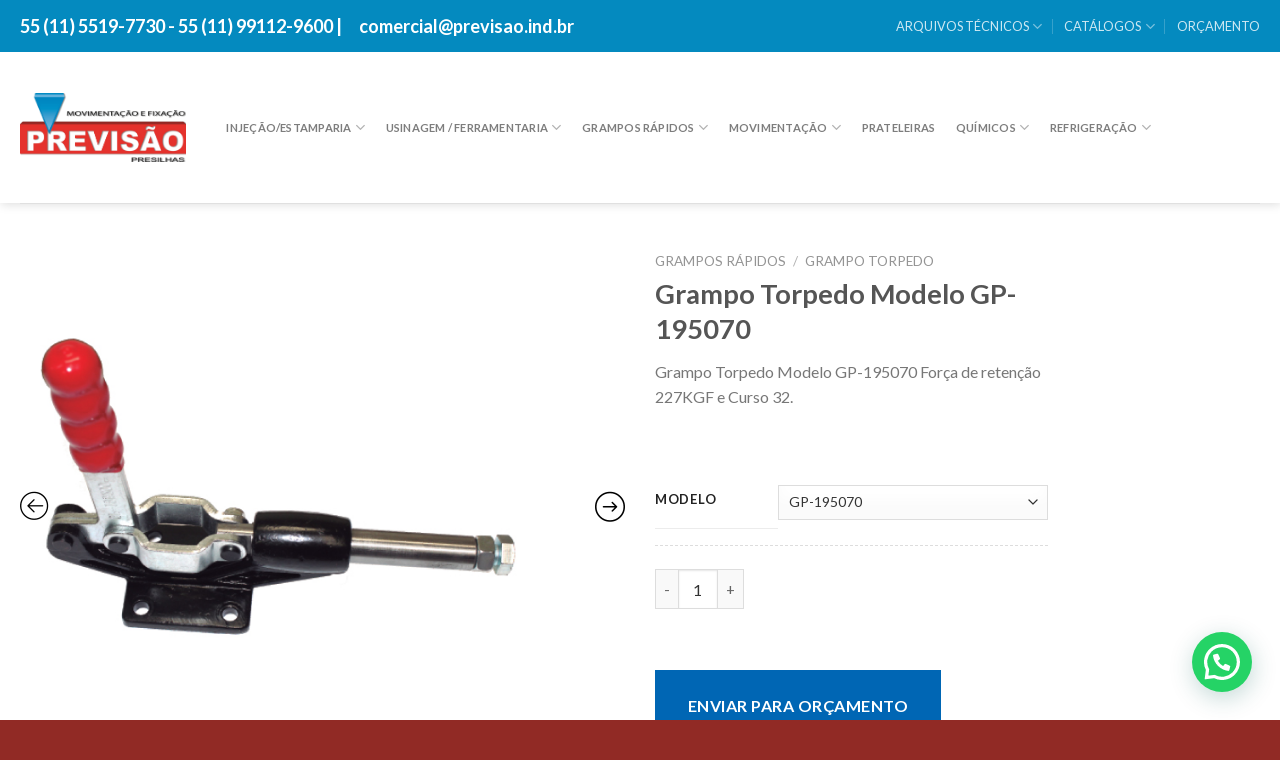

--- FILE ---
content_type: text/html; charset=UTF-8
request_url: https://previsao.ind.br/produto/grampo-torpedo-modelo-gp-195070/
body_size: 29492
content:
<!DOCTYPE html>
<!--[if IE 9 ]> <html lang="pt-BR" prefix="og: http://ogp.me/ns# article: http://ogp.me/ns/article#" class="ie9 loading-site no-js"> <![endif]-->
<!--[if IE 8 ]> <html lang="pt-BR" prefix="og: http://ogp.me/ns# article: http://ogp.me/ns/article#" class="ie8 loading-site no-js"> <![endif]-->
<!--[if (gte IE 9)|!(IE)]><!--><html lang="pt-BR" prefix="og: http://ogp.me/ns# article: http://ogp.me/ns/article#" class="loading-site no-js"> <!--<![endif]-->
<head>
	<meta charset="UTF-8" />
	<link rel="profile" href="http://gmpg.org/xfn/11" />
	<link rel="pingback" href="https://previsao.ind.br/xmlrpc.php" />

	<script>(function(html){html.className = html.className.replace(/\bno-js\b/,'js')})(document.documentElement);</script>
<title>Grampo Torpedo Modelo GP-195070 &#8211; Previsão Presilhas</title>
<meta name='robots' content='max-image-preview:large' />
<meta name="viewport" content="width=device-width, initial-scale=1, maximum-scale=1" /><link rel='dns-prefetch' href='//fonts.googleapis.com' />
<link rel="alternate" type="application/rss+xml" title="Feed para Previsão Presilhas &raquo;" href="https://previsao.ind.br/feed/" />
<link rel="alternate" type="application/rss+xml" title="Feed de comentários para Previsão Presilhas &raquo;" href="https://previsao.ind.br/comments/feed/" />
<link rel="alternate" title="oEmbed (JSON)" type="application/json+oembed" href="https://previsao.ind.br/wp-json/oembed/1.0/embed?url=https%3A%2F%2Fprevisao.ind.br%2Fproduto%2Fgrampo-torpedo-modelo-gp-195070%2F" />
<link rel="alternate" title="oEmbed (XML)" type="text/xml+oembed" href="https://previsao.ind.br/wp-json/oembed/1.0/embed?url=https%3A%2F%2Fprevisao.ind.br%2Fproduto%2Fgrampo-torpedo-modelo-gp-195070%2F&#038;format=xml" />
<style id='wp-img-auto-sizes-contain-inline-css' type='text/css'>
img:is([sizes=auto i],[sizes^="auto," i]){contain-intrinsic-size:3000px 1500px}
/*# sourceURL=wp-img-auto-sizes-contain-inline-css */
</style>

<style id='wp-emoji-styles-inline-css' type='text/css'>

	img.wp-smiley, img.emoji {
		display: inline !important;
		border: none !important;
		box-shadow: none !important;
		height: 1em !important;
		width: 1em !important;
		margin: 0 0.07em !important;
		vertical-align: -0.1em !important;
		background: none !important;
		padding: 0 !important;
	}
/*# sourceURL=wp-emoji-styles-inline-css */
</style>
<link rel='stylesheet' id='wp-block-library-css' href='https://previsao.ind.br/wp-includes/css/dist/block-library/style.min.css?ver=6.9' type='text/css' media='all' />
<link rel='stylesheet' id='wc-blocks-style-css' href='https://previsao.ind.br/wp-content/plugins/woocommerce/assets/client/blocks/wc-blocks.css?ver=wc-10.4.3' type='text/css' media='all' />
<style id='global-styles-inline-css' type='text/css'>
:root{--wp--preset--aspect-ratio--square: 1;--wp--preset--aspect-ratio--4-3: 4/3;--wp--preset--aspect-ratio--3-4: 3/4;--wp--preset--aspect-ratio--3-2: 3/2;--wp--preset--aspect-ratio--2-3: 2/3;--wp--preset--aspect-ratio--16-9: 16/9;--wp--preset--aspect-ratio--9-16: 9/16;--wp--preset--color--black: #000000;--wp--preset--color--cyan-bluish-gray: #abb8c3;--wp--preset--color--white: #ffffff;--wp--preset--color--pale-pink: #f78da7;--wp--preset--color--vivid-red: #cf2e2e;--wp--preset--color--luminous-vivid-orange: #ff6900;--wp--preset--color--luminous-vivid-amber: #fcb900;--wp--preset--color--light-green-cyan: #7bdcb5;--wp--preset--color--vivid-green-cyan: #00d084;--wp--preset--color--pale-cyan-blue: #8ed1fc;--wp--preset--color--vivid-cyan-blue: #0693e3;--wp--preset--color--vivid-purple: #9b51e0;--wp--preset--gradient--vivid-cyan-blue-to-vivid-purple: linear-gradient(135deg,rgb(6,147,227) 0%,rgb(155,81,224) 100%);--wp--preset--gradient--light-green-cyan-to-vivid-green-cyan: linear-gradient(135deg,rgb(122,220,180) 0%,rgb(0,208,130) 100%);--wp--preset--gradient--luminous-vivid-amber-to-luminous-vivid-orange: linear-gradient(135deg,rgb(252,185,0) 0%,rgb(255,105,0) 100%);--wp--preset--gradient--luminous-vivid-orange-to-vivid-red: linear-gradient(135deg,rgb(255,105,0) 0%,rgb(207,46,46) 100%);--wp--preset--gradient--very-light-gray-to-cyan-bluish-gray: linear-gradient(135deg,rgb(238,238,238) 0%,rgb(169,184,195) 100%);--wp--preset--gradient--cool-to-warm-spectrum: linear-gradient(135deg,rgb(74,234,220) 0%,rgb(151,120,209) 20%,rgb(207,42,186) 40%,rgb(238,44,130) 60%,rgb(251,105,98) 80%,rgb(254,248,76) 100%);--wp--preset--gradient--blush-light-purple: linear-gradient(135deg,rgb(255,206,236) 0%,rgb(152,150,240) 100%);--wp--preset--gradient--blush-bordeaux: linear-gradient(135deg,rgb(254,205,165) 0%,rgb(254,45,45) 50%,rgb(107,0,62) 100%);--wp--preset--gradient--luminous-dusk: linear-gradient(135deg,rgb(255,203,112) 0%,rgb(199,81,192) 50%,rgb(65,88,208) 100%);--wp--preset--gradient--pale-ocean: linear-gradient(135deg,rgb(255,245,203) 0%,rgb(182,227,212) 50%,rgb(51,167,181) 100%);--wp--preset--gradient--electric-grass: linear-gradient(135deg,rgb(202,248,128) 0%,rgb(113,206,126) 100%);--wp--preset--gradient--midnight: linear-gradient(135deg,rgb(2,3,129) 0%,rgb(40,116,252) 100%);--wp--preset--font-size--small: 13px;--wp--preset--font-size--medium: 20px;--wp--preset--font-size--large: 36px;--wp--preset--font-size--x-large: 42px;--wp--preset--spacing--20: 0.44rem;--wp--preset--spacing--30: 0.67rem;--wp--preset--spacing--40: 1rem;--wp--preset--spacing--50: 1.5rem;--wp--preset--spacing--60: 2.25rem;--wp--preset--spacing--70: 3.38rem;--wp--preset--spacing--80: 5.06rem;--wp--preset--shadow--natural: 6px 6px 9px rgba(0, 0, 0, 0.2);--wp--preset--shadow--deep: 12px 12px 50px rgba(0, 0, 0, 0.4);--wp--preset--shadow--sharp: 6px 6px 0px rgba(0, 0, 0, 0.2);--wp--preset--shadow--outlined: 6px 6px 0px -3px rgb(255, 255, 255), 6px 6px rgb(0, 0, 0);--wp--preset--shadow--crisp: 6px 6px 0px rgb(0, 0, 0);}:where(.is-layout-flex){gap: 0.5em;}:where(.is-layout-grid){gap: 0.5em;}body .is-layout-flex{display: flex;}.is-layout-flex{flex-wrap: wrap;align-items: center;}.is-layout-flex > :is(*, div){margin: 0;}body .is-layout-grid{display: grid;}.is-layout-grid > :is(*, div){margin: 0;}:where(.wp-block-columns.is-layout-flex){gap: 2em;}:where(.wp-block-columns.is-layout-grid){gap: 2em;}:where(.wp-block-post-template.is-layout-flex){gap: 1.25em;}:where(.wp-block-post-template.is-layout-grid){gap: 1.25em;}.has-black-color{color: var(--wp--preset--color--black) !important;}.has-cyan-bluish-gray-color{color: var(--wp--preset--color--cyan-bluish-gray) !important;}.has-white-color{color: var(--wp--preset--color--white) !important;}.has-pale-pink-color{color: var(--wp--preset--color--pale-pink) !important;}.has-vivid-red-color{color: var(--wp--preset--color--vivid-red) !important;}.has-luminous-vivid-orange-color{color: var(--wp--preset--color--luminous-vivid-orange) !important;}.has-luminous-vivid-amber-color{color: var(--wp--preset--color--luminous-vivid-amber) !important;}.has-light-green-cyan-color{color: var(--wp--preset--color--light-green-cyan) !important;}.has-vivid-green-cyan-color{color: var(--wp--preset--color--vivid-green-cyan) !important;}.has-pale-cyan-blue-color{color: var(--wp--preset--color--pale-cyan-blue) !important;}.has-vivid-cyan-blue-color{color: var(--wp--preset--color--vivid-cyan-blue) !important;}.has-vivid-purple-color{color: var(--wp--preset--color--vivid-purple) !important;}.has-black-background-color{background-color: var(--wp--preset--color--black) !important;}.has-cyan-bluish-gray-background-color{background-color: var(--wp--preset--color--cyan-bluish-gray) !important;}.has-white-background-color{background-color: var(--wp--preset--color--white) !important;}.has-pale-pink-background-color{background-color: var(--wp--preset--color--pale-pink) !important;}.has-vivid-red-background-color{background-color: var(--wp--preset--color--vivid-red) !important;}.has-luminous-vivid-orange-background-color{background-color: var(--wp--preset--color--luminous-vivid-orange) !important;}.has-luminous-vivid-amber-background-color{background-color: var(--wp--preset--color--luminous-vivid-amber) !important;}.has-light-green-cyan-background-color{background-color: var(--wp--preset--color--light-green-cyan) !important;}.has-vivid-green-cyan-background-color{background-color: var(--wp--preset--color--vivid-green-cyan) !important;}.has-pale-cyan-blue-background-color{background-color: var(--wp--preset--color--pale-cyan-blue) !important;}.has-vivid-cyan-blue-background-color{background-color: var(--wp--preset--color--vivid-cyan-blue) !important;}.has-vivid-purple-background-color{background-color: var(--wp--preset--color--vivid-purple) !important;}.has-black-border-color{border-color: var(--wp--preset--color--black) !important;}.has-cyan-bluish-gray-border-color{border-color: var(--wp--preset--color--cyan-bluish-gray) !important;}.has-white-border-color{border-color: var(--wp--preset--color--white) !important;}.has-pale-pink-border-color{border-color: var(--wp--preset--color--pale-pink) !important;}.has-vivid-red-border-color{border-color: var(--wp--preset--color--vivid-red) !important;}.has-luminous-vivid-orange-border-color{border-color: var(--wp--preset--color--luminous-vivid-orange) !important;}.has-luminous-vivid-amber-border-color{border-color: var(--wp--preset--color--luminous-vivid-amber) !important;}.has-light-green-cyan-border-color{border-color: var(--wp--preset--color--light-green-cyan) !important;}.has-vivid-green-cyan-border-color{border-color: var(--wp--preset--color--vivid-green-cyan) !important;}.has-pale-cyan-blue-border-color{border-color: var(--wp--preset--color--pale-cyan-blue) !important;}.has-vivid-cyan-blue-border-color{border-color: var(--wp--preset--color--vivid-cyan-blue) !important;}.has-vivid-purple-border-color{border-color: var(--wp--preset--color--vivid-purple) !important;}.has-vivid-cyan-blue-to-vivid-purple-gradient-background{background: var(--wp--preset--gradient--vivid-cyan-blue-to-vivid-purple) !important;}.has-light-green-cyan-to-vivid-green-cyan-gradient-background{background: var(--wp--preset--gradient--light-green-cyan-to-vivid-green-cyan) !important;}.has-luminous-vivid-amber-to-luminous-vivid-orange-gradient-background{background: var(--wp--preset--gradient--luminous-vivid-amber-to-luminous-vivid-orange) !important;}.has-luminous-vivid-orange-to-vivid-red-gradient-background{background: var(--wp--preset--gradient--luminous-vivid-orange-to-vivid-red) !important;}.has-very-light-gray-to-cyan-bluish-gray-gradient-background{background: var(--wp--preset--gradient--very-light-gray-to-cyan-bluish-gray) !important;}.has-cool-to-warm-spectrum-gradient-background{background: var(--wp--preset--gradient--cool-to-warm-spectrum) !important;}.has-blush-light-purple-gradient-background{background: var(--wp--preset--gradient--blush-light-purple) !important;}.has-blush-bordeaux-gradient-background{background: var(--wp--preset--gradient--blush-bordeaux) !important;}.has-luminous-dusk-gradient-background{background: var(--wp--preset--gradient--luminous-dusk) !important;}.has-pale-ocean-gradient-background{background: var(--wp--preset--gradient--pale-ocean) !important;}.has-electric-grass-gradient-background{background: var(--wp--preset--gradient--electric-grass) !important;}.has-midnight-gradient-background{background: var(--wp--preset--gradient--midnight) !important;}.has-small-font-size{font-size: var(--wp--preset--font-size--small) !important;}.has-medium-font-size{font-size: var(--wp--preset--font-size--medium) !important;}.has-large-font-size{font-size: var(--wp--preset--font-size--large) !important;}.has-x-large-font-size{font-size: var(--wp--preset--font-size--x-large) !important;}
/*# sourceURL=global-styles-inline-css */
</style>

<style id='classic-theme-styles-inline-css' type='text/css'>
/*! This file is auto-generated */
.wp-block-button__link{color:#fff;background-color:#32373c;border-radius:9999px;box-shadow:none;text-decoration:none;padding:calc(.667em + 2px) calc(1.333em + 2px);font-size:1.125em}.wp-block-file__button{background:#32373c;color:#fff;text-decoration:none}
/*# sourceURL=/wp-includes/css/classic-themes.min.css */
</style>
<link rel='stylesheet' id='contact-form-7-css' href='https://previsao.ind.br/wp-content/plugins/contact-form-7/includes/css/styles.css?ver=6.1.4' type='text/css' media='all' />
<style id='woocommerce-inline-inline-css' type='text/css'>
.woocommerce form .form-row .required { visibility: visible; }
/*# sourceURL=woocommerce-inline-inline-css */
</style>
<link rel='stylesheet' id='flatsome-icons-css' href='https://previsao.ind.br/wp-content/themes/flatsome/assets/css/fl-icons.css?ver=3.3' type='text/css' media='all' />
<link rel='stylesheet' id='form-css-css' href='https://previsao.ind.br/wp-content/plugins/extra-product-data-for-woocommerce/assets/css/forms.css?ver=1.0.0' type='text/css' media='all' />
<link rel='stylesheet' id='tablepress-default-css' href='https://previsao.ind.br/wp-content/tablepress-combined.min.css?ver=30' type='text/css' media='all' />
<link rel='stylesheet' id='yith_ywraq_frontend-css' href='https://previsao.ind.br/wp-content/plugins/yith-woocommerce-request-a-quote-premium/assets/css/ywraq-frontend.css?ver=4.39.0' type='text/css' media='all' />
<style id='yith_ywraq_frontend-inline-css' type='text/css'>
:root {
		--ywraq_layout_button_bg_color: #0066b4;
		--ywraq_layout_button_bg_color_hover: #044a80;
		--ywraq_layout_button_border_color: #0066b4;
		--ywraq_layout_button_border_color_hover: #044a80;
		--ywraq_layout_button_color: #fff;
		--ywraq_layout_button_color_hover: #fff;
		
		--ywraq_checkout_button_bg_color: #0066b4;
		--ywraq_checkout_button_bg_color_hover: #044a80;
		--ywraq_checkout_button_border_color: #0066b4;
		--ywraq_checkout_button_border_color_hover: #044a80;
		--ywraq_checkout_button_color: #ffffff;
		--ywraq_checkout_button_color_hover: #ffffff;
		
		--ywraq_accept_button_bg_color: #0066b4;
		--ywraq_accept_button_bg_color_hover: #044a80;
		--ywraq_accept_button_border_color: #0066b4;
		--ywraq_accept_button_border_color_hover: #044a80;
		--ywraq_accept_button_color: #ffffff;
		--ywraq_accept_button_color_hover: #ffffff;
		
		--ywraq_reject_button_bg_color: transparent;
		--ywraq_reject_button_bg_color_hover: #CC2B2B;
		--ywraq_reject_button_border_color: #CC2B2B;
		--ywraq_reject_button_border_color_hover: #CC2B2B;
		--ywraq_reject_button_color: #CC2B2B;
		--ywraq_reject_button_color_hover: #ffffff;
		}		

.single_variation_wrap .variations_button button.button{
	                 display:none!important;
	                }
/*# sourceURL=yith_ywraq_frontend-inline-css */
</style>
<link rel='stylesheet' id='select2-css' href='https://previsao.ind.br/wp-content/plugins/woocommerce/assets/css/select2.css?ver=10.4.3' type='text/css' media='all' />
<link rel='stylesheet' id='ywraq-default-form-css' href='https://previsao.ind.br/wp-content/plugins/yith-woocommerce-request-a-quote-premium/assets/css/ywraq-default-form.css?ver=4.39.0' type='text/css' media='all' />
<link rel='stylesheet' id='slick-css' href='https://previsao.ind.br/wp-content/plugins/woo-product-gallery-slider/assets/css/slick.css?ver=2.3.22' type='text/css' media='all' />
<link rel='stylesheet' id='slick-theme-css' href='https://previsao.ind.br/wp-content/plugins/woo-product-gallery-slider/assets/css/slick-theme.css?ver=2.3.22' type='text/css' media='all' />
<link rel='stylesheet' id='fancybox-css' href='https://previsao.ind.br/wp-content/plugins/woo-product-gallery-slider/assets/css/jquery.fancybox.min.css?ver=2.3.22' type='text/css' media='all' />
<style id='fancybox-inline-css' type='text/css'>

					.wpgs-nav .slick-track {
						transform: inherit !important;
					}
				.wpgs-for .slick-slide{cursor:pointer;}
/*# sourceURL=fancybox-inline-css */
</style>
<link rel='stylesheet' id='flaticon-wpgs-css' href='https://previsao.ind.br/wp-content/plugins/woo-product-gallery-slider/assets/css/font/flaticon.css?ver=2.3.22' type='text/css' media='all' />
<link rel='stylesheet' id='flatsome-main-css' href='https://previsao.ind.br/wp-content/themes/flatsome/assets/css/flatsome.css?ver=3.9.0' type='text/css' media='all' />
<link rel='stylesheet' id='flatsome-shop-css' href='https://previsao.ind.br/wp-content/themes/flatsome/assets/css/flatsome-shop.css?ver=3.9.0' type='text/css' media='all' />
<link rel='stylesheet' id='flatsome-style-css' href='https://previsao.ind.br/wp-content/themes/flatsome-child/style.css?ver=3.0' type='text/css' media='all' />
<link rel='stylesheet' id='flatsome-googlefonts-css' href='//fonts.googleapis.com/css?family=Lato%3Aregular%2C700%2C400%2C700%7CDancing+Script%3Aregular%2C400&#038;display=swap&#038;ver=3.9' type='text/css' media='all' />
<script type="text/javascript" src="https://previsao.ind.br/wp-includes/js/jquery/jquery.min.js?ver=3.7.1" id="jquery-core-js"></script>
<script type="text/javascript" src="https://previsao.ind.br/wp-includes/js/jquery/jquery-migrate.min.js?ver=3.4.1" id="jquery-migrate-js"></script>
<script type="text/javascript" id="wc-single-product-js-extra">
/* <![CDATA[ */
var wc_single_product_params = {"i18n_required_rating_text":"Selecione uma classifica\u00e7\u00e3o","i18n_rating_options":["1 de 5 estrelas","2 de 5 estrelas","3 de 5 estrelas","4 de 5 estrelas","5 de 5 estrelas"],"i18n_product_gallery_trigger_text":"Ver galeria de imagens em tela cheia","review_rating_required":"yes","flexslider":{"rtl":false,"animation":"slide","smoothHeight":true,"directionNav":false,"controlNav":"thumbnails","slideshow":false,"animationSpeed":500,"animationLoop":false,"allowOneSlide":false},"zoom_enabled":"","zoom_options":[],"photoswipe_enabled":"","photoswipe_options":{"shareEl":false,"closeOnScroll":false,"history":false,"hideAnimationDuration":0,"showAnimationDuration":0},"flexslider_enabled":""};
//# sourceURL=wc-single-product-js-extra
/* ]]> */
</script>
<script type="text/javascript" src="https://previsao.ind.br/wp-content/plugins/woocommerce/assets/js/frontend/single-product.min.js?ver=10.4.3" id="wc-single-product-js" defer="defer" data-wp-strategy="defer"></script>
<script type="text/javascript" src="https://previsao.ind.br/wp-content/plugins/woocommerce/assets/js/jquery-blockui/jquery.blockUI.min.js?ver=2.7.0-wc.10.4.3" id="wc-jquery-blockui-js" defer="defer" data-wp-strategy="defer"></script>
<script type="text/javascript" src="https://previsao.ind.br/wp-content/plugins/woocommerce/assets/js/js-cookie/js.cookie.min.js?ver=2.1.4-wc.10.4.3" id="wc-js-cookie-js" defer="defer" data-wp-strategy="defer"></script>
<script type="text/javascript" id="woocommerce-js-extra">
/* <![CDATA[ */
var woocommerce_params = {"ajax_url":"/wp-admin/admin-ajax.php","wc_ajax_url":"/?wc-ajax=%%endpoint%%","i18n_password_show":"Mostrar senha","i18n_password_hide":"Ocultar senha"};
//# sourceURL=woocommerce-js-extra
/* ]]> */
</script>
<script type="text/javascript" src="https://previsao.ind.br/wp-content/plugins/woocommerce/assets/js/frontend/woocommerce.min.js?ver=10.4.3" id="woocommerce-js" defer="defer" data-wp-strategy="defer"></script>
<script type="text/javascript" src="https://previsao.ind.br/wp-content/plugins/woocommerce/assets/js/selectWoo/selectWoo.full.min.js?ver=1.0.9-wc.10.4.3" id="selectWoo-js" defer="defer" data-wp-strategy="defer"></script>
<script type="text/javascript" id="wc-country-select-js-extra">
/* <![CDATA[ */
var wc_country_select_params = {"countries":"{\"BR\":{\"AC\":\"Acre\",\"AL\":\"Alagoas\",\"AP\":\"Amap\\u00e1\",\"AM\":\"Amazonas\",\"BA\":\"Bahia\",\"CE\":\"Cear\\u00e1\",\"DF\":\"Distrito Federal\",\"ES\":\"Esp\\u00edrito Santo\",\"GO\":\"Goi\\u00e1s\",\"MA\":\"Maranh\\u00e3o\",\"MT\":\"Mato Grosso\",\"MS\":\"Mato Grosso do Sul\",\"MG\":\"Minas Gerais\",\"PA\":\"Par\\u00e1\",\"PB\":\"Para\\u00edba\",\"PR\":\"Paran\\u00e1\",\"PE\":\"Pernambuco\",\"PI\":\"Piau\\u00ed\",\"RJ\":\"Rio de Janeiro\",\"RN\":\"Rio Grande do Norte\",\"RS\":\"Rio Grande do Sul\",\"RO\":\"Rond\\u00f4nia\",\"RR\":\"Roraima\",\"SC\":\"Santa Catarina\",\"SP\":\"S\\u00e3o Paulo\",\"SE\":\"Sergipe\",\"TO\":\"Tocantins\"}}","i18n_select_state_text":"Selecione uma op\u00e7\u00e3o\u2026","i18n_no_matches":"Nenhuma combina\u00e7\u00e3o foi encontrada","i18n_ajax_error":"O carregando falhou","i18n_input_too_short_1":"Digite 1 ou mais caracteres","i18n_input_too_short_n":"Digite %qty% ou mais caracteres","i18n_input_too_long_1":"Exclua 1 caracter","i18n_input_too_long_n":"Exclua %qty% caracteres","i18n_selection_too_long_1":"Voc\u00ea pode apenas selecionar 1 item","i18n_selection_too_long_n":"Voc\u00ea pode apenas selecionar %qty% itens","i18n_load_more":"Carregando mais resultados\u2026","i18n_searching":"Procurando\u2026"};
//# sourceURL=wc-country-select-js-extra
/* ]]> */
</script>
<script type="text/javascript" src="https://previsao.ind.br/wp-content/plugins/woocommerce/assets/js/frontend/country-select.min.js?ver=10.4.3" id="wc-country-select-js" defer="defer" data-wp-strategy="defer"></script>
<script type="text/javascript" id="wc-address-i18n-js-extra">
/* <![CDATA[ */
var wc_address_i18n_params = {"locale":"{\"default\":{\"first_name\":{\"label\":\"Nome\",\"required\":true,\"class\":[\"form-row-first\"],\"autocomplete\":\"given-name\",\"priority\":10},\"last_name\":{\"label\":\"Sobrenome\",\"required\":true,\"class\":[\"form-row-last\"],\"autocomplete\":\"family-name\",\"priority\":20},\"company\":{\"label\":\"Nome da empresa\",\"class\":[\"form-row-wide\"],\"autocomplete\":\"organization\",\"priority\":30,\"required\":false},\"country\":{\"type\":\"country\",\"label\":\"Pa\\u00eds\",\"required\":true,\"class\":[\"form-row-wide\",\"address-field\",\"update_totals_on_change\"],\"autocomplete\":\"country\",\"priority\":40},\"address_1\":{\"label\":\"Endere\\u00e7o\",\"placeholder\":\"Nome da rua e n\\u00famero da casa\",\"required\":true,\"class\":{\"1\":\"address-field\",\"2\":\"form-row-first\"},\"autocomplete\":\"address-line1\",\"priority\":50},\"address_2\":{\"label\":\"Apartment, suite, unit etc.\",\"label_class\":[],\"placeholder\":\"Apartamento, su\\u00edte, sala, etc. (opcional)\",\"class\":{\"1\":\"address-field\",\"2\":\"form-row-last\"},\"autocomplete\":\"address-line2\",\"priority\":60,\"required\":false},\"city\":{\"label\":\"Cidade\",\"required\":true,\"class\":[\"form-row-wide\",\"address-field\"],\"autocomplete\":\"address-level2\",\"priority\":70},\"state\":{\"type\":\"state\",\"label\":\"Estado\",\"required\":true,\"class\":[\"form-row-wide\",\"address-field\"],\"validate\":[\"state\"],\"autocomplete\":\"address-level1\",\"priority\":80},\"postcode\":{\"label\":\"CEP\",\"required\":true,\"class\":[\"form-row-wide\",\"address-field\"],\"validate\":[\"postcode\"],\"autocomplete\":\"postal-code\",\"priority\":90}},\"BR\":{\"first_name\":{\"label\":\"Nome\",\"required\":true,\"class\":[\"form-row-first\"],\"autocomplete\":\"given-name\",\"priority\":10},\"last_name\":{\"label\":\"Sobrenome\",\"required\":true,\"class\":[\"form-row-last\"],\"autocomplete\":\"family-name\",\"priority\":20},\"company\":{\"label\":\"Nome da empresa\",\"class\":[\"form-row-wide\"],\"autocomplete\":\"organization\",\"priority\":30,\"required\":false},\"country\":{\"type\":\"country\",\"label\":\"Pa\\u00eds\",\"required\":true,\"class\":[\"form-row-wide\",\"address-field\",\"update_totals_on_change\"],\"autocomplete\":\"country\",\"priority\":40},\"address_1\":{\"label\":\"Endere\\u00e7o\",\"placeholder\":\"Nome da rua e n\\u00famero da casa\",\"required\":true,\"class\":{\"1\":\"address-field\",\"2\":\"form-row-first\"},\"autocomplete\":\"address-line1\",\"priority\":50},\"address_2\":{\"label\":\"Apartment, suite, unit etc.\",\"label_class\":[],\"placeholder\":\"Apartamento, su\\u00edte, sala, etc. (opcional)\",\"class\":{\"1\":\"address-field\",\"2\":\"form-row-last\"},\"autocomplete\":\"address-line2\",\"priority\":60,\"required\":false},\"city\":{\"label\":\"Cidade\",\"required\":true,\"class\":[\"form-row-wide\",\"address-field\"],\"autocomplete\":\"address-level2\",\"priority\":70},\"state\":{\"type\":\"state\",\"label\":\"Estado\",\"required\":true,\"class\":[\"form-row-wide\",\"address-field\"],\"validate\":[\"state\"],\"autocomplete\":\"address-level1\",\"priority\":80},\"postcode\":{\"label\":\"CEP\",\"required\":true,\"class\":[\"form-row-wide\",\"address-field\"],\"validate\":[\"postcode\"],\"autocomplete\":\"postal-code\",\"priority\":90}}}","locale_fields":"{\"address_1\":\"#billing_address_1_field, #shipping_address_1_field\",\"address_2\":\"#billing_address_2_field, #shipping_address_2_field\",\"state\":\"#billing_state_field, #shipping_state_field, #calc_shipping_state_field\",\"postcode\":\"#billing_postcode_field, #shipping_postcode_field, #calc_shipping_postcode_field\",\"city\":\"#billing_city_field, #shipping_city_field, #calc_shipping_city_field\"}","i18n_required_text":"obrigat\u00f3rio","i18n_optional_text":"opcional"};
//# sourceURL=wc-address-i18n-js-extra
/* ]]> */
</script>
<script type="text/javascript" src="https://previsao.ind.br/wp-content/plugins/woocommerce/assets/js/frontend/address-i18n.min.js?ver=10.4.3" id="wc-address-i18n-js" defer="defer" data-wp-strategy="defer"></script>
<link rel="https://api.w.org/" href="https://previsao.ind.br/wp-json/" /><link rel="alternate" title="JSON" type="application/json" href="https://previsao.ind.br/wp-json/wp/v2/product/12186" /><link rel="EditURI" type="application/rsd+xml" title="RSD" href="https://previsao.ind.br/xmlrpc.php?rsd" />
<meta name="generator" content="WordPress 6.9" />
<meta name="generator" content="WooCommerce 10.4.3" />
<link rel="canonical" href="https://previsao.ind.br/produto/grampo-torpedo-modelo-gp-195070/" />
<link rel='shortlink' href='https://previsao.ind.br/?p=12186' />
<!-- Google Tag Manager -->
<script>(function(w,d,s,l,i){w[l]=w[l]||[];w[l].push({'gtm.start':
new Date().getTime(),event:'gtm.js'});var f=d.getElementsByTagName(s)[0],
j=d.createElement(s),dl=l!='dataLayer'?'&l='+l:'';j.async=true;j.src=
'https://www.googletagmanager.com/gtm.js?id='+i+dl;f.parentNode.insertBefore(j,f);
})(window,document,'script','dataLayer','GTM-TQJ67PR');</script>
<!-- End Google Tag Manager --><meta property="og:title" name="og:title" content="Grampo Torpedo Modelo GP-195070" />
<meta property="og:type" name="og:type" content="website" />
<meta property="og:image" name="og:image" content="https://previsao.ind.br/wp-content/uploads/2024/11/Grampo-Torpedo-Modelo-GP-195070.jpg" />
<meta property="og:url" name="og:url" content="https://previsao.ind.br/produto/grampo-torpedo-modelo-gp-195070/" />
<meta property="og:description" name="og:description" content="Grampo Torpedo Modelo GP-195070 Força de retenção 227KGF e Curso 32. &nbsp;" />
<meta property="og:locale" name="og:locale" content="pt_BR" />
<meta property="og:site_name" name="og:site_name" content="Previsão Presilhas" />
<meta property="twitter:card" name="twitter:card" content="summary_large_image" />
<meta property="article:published_time" name="article:published_time" content="2024-11-04T10:25:15-03:00" />
<meta property="article:modified_time" name="article:modified_time" content="2025-09-10T15:19:04-03:00" />
<meta property="article:author" name="article:author" content="https://previsao.ind.br/author/kidum/" />
<style>.bg{opacity: 0; transition: opacity 1s; -webkit-transition: opacity 1s;} .bg-loaded{opacity: 1;}</style><!--[if IE]><link rel="stylesheet" type="text/css" href="https://previsao.ind.br/wp-content/themes/flatsome/assets/css/ie-fallback.css"><script src="//cdnjs.cloudflare.com/ajax/libs/html5shiv/3.6.1/html5shiv.js"></script><script>var head = document.getElementsByTagName('head')[0],style = document.createElement('style');style.type = 'text/css';style.styleSheet.cssText = ':before,:after{content:none !important';head.appendChild(style);setTimeout(function(){head.removeChild(style);}, 0);</script><script src="https://previsao.ind.br/wp-content/themes/flatsome/assets/libs/ie-flexibility.js"></script><![endif]-->	<noscript><style>.woocommerce-product-gallery{ opacity: 1 !important; }</style></noscript>
	<meta name="google-site-verification" content="ezCIFqng7G6ElOXa2RXKcsATujV2v58oLEWtNxXdI-k" /><style type="text/css">.wpgs-for .slick-arrow::before,.wpgs-nav .slick-prev::before, .wpgs-nav .slick-next::before{color:#000;}.fancybox-bg{background-color:rgba(10,0,0,0.75);}.fancybox-caption,.fancybox-infobar{color:#fff;}.wpgs-nav .slick-slide{border-color:transparent}.wpgs-nav .slick-current{border-color:#000}.wpgs-video-wrapper{min-height:500px;}</style><link rel="icon" href="https://previsao.ind.br/wp-content/uploads/2024/11/cropped-LogoNFe-removebg-preview-32x32.png" sizes="32x32" />
<link rel="icon" href="https://previsao.ind.br/wp-content/uploads/2024/11/cropped-LogoNFe-removebg-preview-192x192.png" sizes="192x192" />
<link rel="apple-touch-icon" href="https://previsao.ind.br/wp-content/uploads/2024/11/cropped-LogoNFe-removebg-preview-180x180.png" />
<meta name="msapplication-TileImage" content="https://previsao.ind.br/wp-content/uploads/2024/11/cropped-LogoNFe-removebg-preview-270x270.png" />
<style id="custom-css" type="text/css">:root {--primary-color: #048abf;}.full-width .ubermenu-nav, .container, .row{max-width: 1270px}.row.row-collapse{max-width: 1240px}.row.row-small{max-width: 1262.5px}.row.row-large{max-width: 1300px}.header-main{height: 151px}#logo img{max-height: 151px}#logo{width:166px;}#logo img{padding:3px 0;}.header-bottom{min-height: 43px}.header-top{min-height: 52px}.transparent .header-main{height: 265px}.transparent #logo img{max-height: 265px}.has-transparent + .page-title:first-of-type,.has-transparent + #main > .page-title,.has-transparent + #main > div > .page-title,.has-transparent + #main .page-header-wrapper:first-of-type .page-title{padding-top: 295px;}.header.show-on-scroll,.stuck .header-main{height:151px!important}.stuck #logo img{max-height: 151px!important}.search-form{ width: 62%;}.header-bg-color, .header-wrapper {background-color: rgba(255,255,255,0.9)}.header-bottom {background-color: #424242}.header-main .nav > li > a{line-height: 30px }.header-wrapper:not(.stuck) .header-main .header-nav{margin-top: 16px }.stuck .header-main .nav > li > a{line-height: 48px }.header-bottom-nav > li > a{line-height: 14px }@media (max-width: 549px) {.header-main{height: 70px}#logo img{max-height: 70px}}.nav-dropdown-has-arrow li.has-dropdown:before{border-bottom-color: #6ebade;}.nav .nav-dropdown{border-color: #6ebade }.nav-dropdown{border-radius:10px}.nav-dropdown{font-size:90%}/* Color */.accordion-title.active, .has-icon-bg .icon .icon-inner,.logo a, .primary.is-underline, .primary.is-link, .badge-outline .badge-inner, .nav-outline > li.active> a,.nav-outline >li.active > a, .cart-icon strong,[data-color='primary'], .is-outline.primary{color: #048abf;}/* Color !important */[data-text-color="primary"]{color: #048abf!important;}/* Background Color */[data-text-bg="primary"]{background-color: #048abf;}/* Background */.scroll-to-bullets a,.featured-title, .label-new.menu-item > a:after, .nav-pagination > li > .current,.nav-pagination > li > span:hover,.nav-pagination > li > a:hover,.has-hover:hover .badge-outline .badge-inner,button[type="submit"], .button.wc-forward:not(.checkout):not(.checkout-button), .button.submit-button, .button.primary:not(.is-outline),.featured-table .title,.is-outline:hover, .has-icon:hover .icon-label,.nav-dropdown-bold .nav-column li > a:hover, .nav-dropdown.nav-dropdown-bold > li > a:hover, .nav-dropdown-bold.dark .nav-column li > a:hover, .nav-dropdown.nav-dropdown-bold.dark > li > a:hover, .is-outline:hover, .tagcloud a:hover,.grid-tools a, input[type='submit']:not(.is-form), .box-badge:hover .box-text, input.button.alt,.nav-box > li > a:hover,.nav-box > li.active > a,.nav-pills > li.active > a ,.current-dropdown .cart-icon strong, .cart-icon:hover strong, .nav-line-bottom > li > a:before, .nav-line-grow > li > a:before, .nav-line > li > a:before,.banner, .header-top, .slider-nav-circle .flickity-prev-next-button:hover svg, .slider-nav-circle .flickity-prev-next-button:hover .arrow, .primary.is-outline:hover, .button.primary:not(.is-outline), input[type='submit'].primary, input[type='submit'].primary, input[type='reset'].button, input[type='button'].primary, .badge-inner{background-color: #048abf;}/* Border */.nav-vertical.nav-tabs > li.active > a,.scroll-to-bullets a.active,.nav-pagination > li > .current,.nav-pagination > li > span:hover,.nav-pagination > li > a:hover,.has-hover:hover .badge-outline .badge-inner,.accordion-title.active,.featured-table,.is-outline:hover, .tagcloud a:hover,blockquote, .has-border, .cart-icon strong:after,.cart-icon strong,.blockUI:before, .processing:before,.loading-spin, .slider-nav-circle .flickity-prev-next-button:hover svg, .slider-nav-circle .flickity-prev-next-button:hover .arrow, .primary.is-outline:hover{border-color: #048abf}.nav-tabs > li.active > a{border-top-color: #048abf}.widget_shopping_cart_content .blockUI.blockOverlay:before { border-left-color: #048abf }.woocommerce-checkout-review-order .blockUI.blockOverlay:before { border-left-color: #048abf }/* Fill */.slider .flickity-prev-next-button:hover svg,.slider .flickity-prev-next-button:hover .arrow{fill: #048abf;}/* Background Color */[data-icon-label]:after, .secondary.is-underline:hover,.secondary.is-outline:hover,.icon-label,.button.secondary:not(.is-outline),.button.alt:not(.is-outline), .badge-inner.on-sale, .button.checkout, .single_add_to_cart_button{ background-color:#e5322d; }[data-text-bg="secondary"]{background-color: #e5322d;}/* Color */.secondary.is-underline,.secondary.is-link, .secondary.is-outline,.stars a.active, .star-rating:before, .woocommerce-page .star-rating:before,.star-rating span:before, .color-secondary{color: #e5322d}/* Color !important */[data-text-color="secondary"]{color: #e5322d!important;}/* Border */.secondary.is-outline:hover{border-color:#e5322d}.success.is-underline:hover,.success.is-outline:hover,.success{background-color: #6ebade}.success-color, .success.is-link, .success.is-outline{color: #6ebade;}.success-border{border-color: #6ebade!important;}/* Color !important */[data-text-color="success"]{color: #6ebade!important;}/* Background Color */[data-text-bg="success"]{background-color: #6ebade;}.alert.is-underline:hover,.alert.is-outline:hover,.alert{background-color: #912a25}.alert.is-link, .alert.is-outline, .color-alert{color: #912a25;}/* Color !important */[data-text-color="alert"]{color: #912a25!important;}/* Background Color */[data-text-bg="alert"]{background-color: #912a25;}body{font-family:"Lato", sans-serif}body{font-weight: 400}.nav > li > a {font-family:"Lato", sans-serif;}.nav > li > a {font-weight: 700;}h1,h2,h3,h4,h5,h6,.heading-font, .off-canvas-center .nav-sidebar.nav-vertical > li > a{font-family: "Lato", sans-serif;}h1,h2,h3,h4,h5,h6,.heading-font,.banner h1,.banner h2{font-weight: 700;}.alt-font{font-family: "Dancing Script", sans-serif;}.alt-font{font-weight: 400!important;}.products.has-equal-box-heights .box-image {padding-top: 120%;}.shop-page-title.featured-title .title-bg{ background-image: url(https://previsao.ind.br/wp-content/uploads/2024/11/Grampo-Torpedo-Modelo-GP-195070.jpg)!important;}@media screen and (min-width: 550px){.products .box-vertical .box-image{min-width: 247px!important;width: 247px!important;}}.footer-2{background-color: #e5322d}.absolute-footer, html{background-color: #912a25}.label-new.menu-item > a:after{content:"Novo";}.label-hot.menu-item > a:after{content:"Quente";}.label-sale.menu-item > a:after{content:"Promoção";}.label-popular.menu-item > a:after{content:"Popular";}</style>		<style type="text/css" id="wp-custom-css">
			.quick-view{display:none;}
.reset_variations{display:none;}		</style>
		<link rel='stylesheet' id='joinchat-css' href='https://previsao.ind.br/wp-content/plugins/creame-whatsapp-me/public/css/joinchat.min.css?ver=6.0.10' type='text/css' media='all' />
</head>

<body class="wp-singular product-template-default single single-product postid-12186 wp-theme-flatsome wp-child-theme-flatsome-child theme-flatsome woocommerce woocommerce-page woocommerce-no-js lightbox nav-dropdown-has-arrow">


<a class="skip-link screen-reader-text" href="#main">Skip to content</a>

<div id="wrapper">

	
	<header id="header" class="header has-sticky sticky-shrink">
		<div class="header-wrapper">
			<div id="top-bar" class="header-top nav-dark hide-for-medium">
    <div class="flex-row container">
      <div class="flex-col hide-for-medium flex-left">
          <ul class="nav nav-left medium-nav-center nav-small  nav-divided">
              <li class="html custom html_topbar_left"><p style="font-size:18px;font-weight:700;">55 (11) 5519-7730 - 55 (11) 99112-9600  |</p></li><li class="html custom html_topbar_right"><div style="font-size:18px;font-weight:700;">   comercial@previsao.ind.br</div></li>          </ul>
      </div><!-- flex-col left -->

      <div class="flex-col hide-for-medium flex-center">
          <ul class="nav nav-center nav-small  nav-divided">
                        </ul>
      </div><!-- center -->

      <div class="flex-col hide-for-medium flex-right">
         <ul class="nav top-bar-nav nav-right nav-small  nav-divided">
              <li id="menu-item-12915" class="menu-item menu-item-type-custom menu-item-object-custom menu-item-has-children  menu-item-12915 has-dropdown"><a class="nav-top-link">ARQUIVOS TÉCNICOS<i class="icon-angle-down" ></i></a>
<ul class='nav-dropdown nav-dropdown-bold dropdown-uppercase'>
	<li id="menu-item-13370" class="menu-item menu-item-type-custom menu-item-object-custom  menu-item-13370"><a href="/arquivos-tecnicos/linha-quimica/">Linha Química</a></li>
	<li id="menu-item-13369" class="menu-item menu-item-type-custom menu-item-object-custom  menu-item-13369"><a href="https://previsao.ind.br/arquivos-tecnicos/grampos/">Grampos</a></li>
</ul>
</li>
<li id="menu-item-4471" class="menu-item menu-item-type-custom menu-item-object-custom menu-item-has-children  menu-item-4471 has-dropdown"><a href="#" class="nav-top-link">CATÁLOGOS<i class="icon-angle-down" ></i></a>
<ul class='nav-dropdown nav-dropdown-bold dropdown-uppercase'>
	<li id="menu-item-4455" class="menu-item menu-item-type-custom menu-item-object-custom  menu-item-4455"><a href="/wp-content/catalogos/01-fixacao.pdf">Fixação</a></li>
	<li id="menu-item-4456" class="menu-item menu-item-type-custom menu-item-object-custom  menu-item-4456"><a href="https://previsao.ind.br/wp-content/uploads/2025/04/agarradores.pdf">Agarradores</a></li>
	<li id="menu-item-4457" class="menu-item menu-item-type-custom menu-item-object-custom  menu-item-4457"><a href="/wp-content/catalogos/03-refrigeracao.pdf">Refrigeração</a></li>
	<li id="menu-item-4458" class="menu-item menu-item-type-custom menu-item-object-custom  menu-item-4458"><a href="/wp-content/catalogos/04-morsas.pdf">Morsas</a></li>
	<li id="menu-item-4459" class="menu-item menu-item-type-custom menu-item-object-custom  menu-item-4459"><a href="/wp-content/catalogos/05-ajuste-e-polimento.pdf">Ajuste / Polimento Moldes</a></li>
	<li id="menu-item-4460" class="menu-item menu-item-type-custom menu-item-object-custom  menu-item-4460"><a href="/wp-content/catalogos/06-acessorios-para-molde.pdf">Componentes para Moldes e Estampos</a></li>
	<li id="menu-item-4461" class="menu-item menu-item-type-custom menu-item-object-custom  menu-item-4461"><a href="/wp-content/catalogos/07-desmoldantes.pdf">Desmoldantes</a></li>
	<li id="menu-item-4462" class="menu-item menu-item-type-custom menu-item-object-custom  menu-item-4462"><a href="/wp-content/catalogos/08-movimentacao.pdf">Movimentação</a></li>
	<li id="menu-item-4463" class="menu-item menu-item-type-custom menu-item-object-custom  menu-item-4463"><a href="/wp-content/catalogos/09-grampos.pdf">Grampos de Alavanca</a></li>
	<li id="menu-item-7550" class="menu-item menu-item-type-custom menu-item-object-custom  menu-item-7550"><a href="/wp-content/catalogos/11-grampo_pneumatico.pdf">Grampos Pneumáticos</a></li>
	<li id="menu-item-4465" class="menu-item menu-item-type-custom menu-item-object-custom  menu-item-4465"><a href="/wp-content/catalogos/10-completo.pdf">Catálogo Completo PDF</a></li>
	<li id="menu-item-4467" class="menu-item menu-item-type-custom menu-item-object-custom  menu-item-4467"><a href="/wp-content/catalogos/10-completo.rar">Catálogo Completo ZIP</a></li>
	<li id="menu-item-9270" class="menu-item menu-item-type-custom menu-item-object-custom  menu-item-9270"><a href="/wp-content/catalogos/molas.pdf">Molas</a></li>
</ul>
</li>
<li id="menu-item-13044" class="menu-item menu-item-type-post_type menu-item-object-page  menu-item-13044"><a href="https://previsao.ind.br/orcamento/" class="nav-top-link">ORÇAMENTO</a></li>
          </ul>
      </div><!-- .flex-col right -->

      
    </div><!-- .flex-row -->
</div><!-- #header-top -->
<div id="masthead" class="header-main ">
      <div class="header-inner flex-row container logo-left medium-logo-center" role="navigation">

          <!-- Logo -->
          <div id="logo" class="flex-col logo">
            <!-- Header logo -->
<a href="https://previsao.ind.br/" title="Previsão Presilhas - movimentação e fixação" rel="home">
    <img width="166" height="151" src="https://previsao.ind.br/wp-content/uploads/2024/11/LogoNFe-removebg-preview-2.png" class="header_logo header-logo" alt="Previsão Presilhas"/><img  width="166" height="151" src="https://previsao.ind.br/wp-content/uploads/2024/11/LogoNFe-removebg-preview-2.png" class="header-logo-dark" alt="Previsão Presilhas"/></a>
          </div>

          <!-- Mobile Left Elements -->
          <div class="flex-col show-for-medium flex-left">
            <ul class="mobile-nav nav nav-left ">
              <li class="nav-icon has-icon">
  <div class="header-button">		<a href="#" data-open="#main-menu" data-pos="left" data-bg="main-menu-overlay" data-color="" class="icon primary button circle is-small" aria-label="Menu" aria-controls="main-menu" aria-expanded="false">
		
		  <i class="icon-menu" ></i>
		  		</a>
	 </div> </li>            </ul>
          </div>

          <!-- Left Elements -->
          <div class="flex-col hide-for-medium flex-left
            flex-grow">
            <ul class="header-nav header-nav-main nav nav-left  nav-outline nav-size-small nav-spacing-xsmall nav-uppercase" >
              <li id="menu-item-12975" class="menu-item menu-item-type-taxonomy menu-item-object-product_cat menu-item-has-children  menu-item-12975 has-dropdown"><a href="https://previsao.ind.br/categoria-produto/injecao-estamparia/" class="nav-top-link">INJEÇÃO/ESTAMPARIA<i class="icon-angle-down" ></i></a>
<ul class='nav-dropdown nav-dropdown-bold dropdown-uppercase'>
	<li id="menu-item-12976" class="menu-item menu-item-type-taxonomy menu-item-object-product_cat  menu-item-12976"><a href="https://previsao.ind.br/categoria-produto/injecao-estamparia/acessorios-para-fixacao/">ACESSÓRIOS PARA FIXAÇÃO</a></li>
	<li id="menu-item-12977" class="menu-item menu-item-type-taxonomy menu-item-object-product_cat  menu-item-12977"><a href="https://previsao.ind.br/categoria-produto/injecao-estamparia/bracos-roletados/">BRAÇOS ROLETADOS</a></li>
	<li id="menu-item-12978" class="menu-item menu-item-type-taxonomy menu-item-object-product_cat  menu-item-12978"><a href="https://previsao.ind.br/categoria-produto/injecao-estamparia/bucha-coluna-datador-contador/">BUCHA / COLUNA / DATADOR / CONTADOR</a></li>
	<li id="menu-item-12979" class="menu-item menu-item-type-taxonomy menu-item-object-product_cat  menu-item-12979"><a href="https://previsao.ind.br/categoria-produto/injecao-estamparia/calco-nivelador-para-maquinas/">CALÇO NIVELADOR PARA MÁQUINAS</a></li>
	<li id="menu-item-12980" class="menu-item menu-item-type-taxonomy menu-item-object-product_cat  menu-item-12980"><a href="https://previsao.ind.br/categoria-produto/injecao-estamparia/calcos-paralelos-de-precisao/">CALÇOS PARALELOS DE PRECISÃO</a></li>
	<li id="menu-item-12981" class="menu-item menu-item-type-taxonomy menu-item-object-product_cat  menu-item-12981"><a href="https://previsao.ind.br/categoria-produto/injecao-estamparia/chave-catraca/">CHAVE CATRACA</a></li>
	<li id="menu-item-12983" class="menu-item menu-item-type-taxonomy menu-item-object-product_cat  menu-item-12983"><a href="https://previsao.ind.br/categoria-produto/injecao-estamparia/grades-magneticas/">GRADES MAGNÉTICAS</a></li>
	<li id="menu-item-12984" class="menu-item menu-item-type-taxonomy menu-item-object-product_cat  menu-item-12984"><a href="https://previsao.ind.br/categoria-produto/injecao-estamparia/kits-de-fixacao/">KITS DE FIXAÇÃO</a></li>
	<li id="menu-item-12985" class="menu-item menu-item-type-taxonomy menu-item-object-product_cat  menu-item-12985"><a href="https://previsao.ind.br/categoria-produto/injecao-estamparia/molas-de-matriz/">MOLAS DE MATRIZ</a></li>
	<li id="menu-item-12986" class="menu-item menu-item-type-taxonomy menu-item-object-product_cat  menu-item-12986"><a href="https://previsao.ind.br/categoria-produto/injecao-estamparia/parafusos-prisioneiros/">PARAFUSOS / PRISIONEIROS</a></li>
	<li id="menu-item-12987" class="menu-item menu-item-type-taxonomy menu-item-object-product_cat  menu-item-12987"><a href="https://previsao.ind.br/categoria-produto/injecao-estamparia/pincas-magneticas-de-seguranca/">PINÇAS MAGNÉTICAS DE SEGURANÇA</a></li>
	<li id="menu-item-13097" class="menu-item menu-item-type-taxonomy menu-item-object-product_cat  menu-item-13097"><a href="https://previsao.ind.br/categoria-produto/injecao-estamparia/presilhas/">PRESILHAS</a></li>
	<li id="menu-item-13098" class="menu-item menu-item-type-taxonomy menu-item-object-product_cat  menu-item-13098"><a href="https://previsao.ind.br/categoria-produto/injecao-estamparia/presilhas-hidraulicas/">PRESILHAS HIDRÁULICAS</a></li>
	<li id="menu-item-13099" class="menu-item menu-item-type-taxonomy menu-item-object-product_cat  menu-item-13099"><a href="https://previsao.ind.br/categoria-produto/injecao-estamparia/sobre-mesa-para-prensas/">SOBRE-MESA PARA PRENSAS</a></li>
	<li id="menu-item-13100" class="menu-item menu-item-type-taxonomy menu-item-object-product_cat  menu-item-13100"><a href="https://previsao.ind.br/categoria-produto/injecao-estamparia/tombador-de-moldes-e-bobinas/">TOMBADOR DE MOLDES E BOBINAS</a></li>
</ul>
</li>
<li id="menu-item-12992" class="menu-item menu-item-type-taxonomy menu-item-object-product_cat menu-item-has-children  menu-item-12992 has-dropdown"><a href="https://previsao.ind.br/categoria-produto/usinagem-ferramentaria/" class="nav-top-link">USINAGEM / FERRAMENTARIA<i class="icon-angle-down" ></i></a>
<ul class='nav-dropdown nav-dropdown-bold dropdown-uppercase'>
	<li id="menu-item-12994" class="menu-item menu-item-type-taxonomy menu-item-object-product_cat  menu-item-12994"><a href="https://previsao.ind.br/categoria-produto/usinagem-ferramentaria/posicionador-com-mola-e-esfera/">POSICIONADOR COM MOLA E ESFERA</a></li>
	<li id="menu-item-12996" class="menu-item menu-item-type-taxonomy menu-item-object-product_cat  menu-item-12996"><a href="https://previsao.ind.br/categoria-produto/usinagem-ferramentaria/puncao-perfuradora/">PUNÇÃO PERFURADORA</a></li>
	<li id="menu-item-13783" class="menu-item menu-item-type-taxonomy menu-item-object-product_cat  menu-item-13783"><a href="https://previsao.ind.br/categoria-produto/usinagem-ferramentaria/pinos-guia/">PINOS GUIA</a></li>
	<li id="menu-item-13133" class="menu-item menu-item-type-taxonomy menu-item-object-product_cat  menu-item-13133"><a href="https://previsao.ind.br/categoria-produto/usinagem-ferramentaria/pinos-extratores/">PINOS EXTRATORES</a></li>
	<li id="menu-item-12990" class="menu-item menu-item-type-taxonomy menu-item-object-product_cat  menu-item-12990"><a href="https://previsao.ind.br/categoria-produto/usinagem-ferramentaria/morsas-tornos/">MORSAS / TORNOS</a></li>
	<li id="menu-item-13820" class="menu-item menu-item-type-taxonomy menu-item-object-product_cat  menu-item-13820"><a href="https://previsao.ind.br/categoria-produto/usinagem-ferramentaria/limas-diamantadas/">LIMAS DIAMANTADAS</a></li>
	<li id="menu-item-13821" class="menu-item menu-item-type-taxonomy menu-item-object-product_cat  menu-item-13821"><a href="https://previsao.ind.br/categoria-produto/usinagem-ferramentaria/alargador-conico/">ALARGADOR CÔNICO</a></li>
	<li id="menu-item-13822" class="menu-item menu-item-type-taxonomy menu-item-object-product_cat  menu-item-13822"><a href="https://previsao.ind.br/categoria-produto/usinagem-ferramentaria/calco/">CALÇO</a></li>
	<li id="menu-item-13823" class="menu-item menu-item-type-taxonomy menu-item-object-product_cat  menu-item-13823"><a href="https://previsao.ind.br/categoria-produto/usinagem-ferramentaria/cata-cavaco/">CATA CAVACO</a></li>
	<li id="menu-item-13824" class="menu-item menu-item-type-taxonomy menu-item-object-product_cat  menu-item-13824"><a href="https://previsao.ind.br/categoria-produto/usinagem-ferramentaria/kit-para-retifica/">KIT PARA RETIFICA</a></li>
	<li id="menu-item-13825" class="menu-item menu-item-type-taxonomy menu-item-object-product_cat  menu-item-13825"><a href="https://previsao.ind.br/categoria-produto/usinagem-ferramentaria/pasta-diamantada-e-solvente/">PASTA DIAMANTADA E SOLVENTE</a></li>
	<li id="menu-item-13826" class="menu-item menu-item-type-taxonomy menu-item-object-product_cat  menu-item-13826"><a href="https://previsao.ind.br/categoria-produto/usinagem-ferramentaria/esquadro-magnetico/">ESQUADRO MAGNÉTICO</a></li>
	<li id="menu-item-13827" class="menu-item menu-item-type-taxonomy menu-item-object-product_cat  menu-item-13827"><a href="https://previsao.ind.br/categoria-produto/usinagem-ferramentaria/parafuso-com-corpo-retificado/">PARAFUSO COM CORPO RETIFICADO</a></li>
	<li id="menu-item-13829" class="menu-item menu-item-type-taxonomy menu-item-object-product_cat  menu-item-13829"><a href="https://previsao.ind.br/categoria-produto/usinagem-ferramentaria/bloco-morsa-magnetica-de-fixacao/">BLOCO / MORSA MAGNÉTICA DE FIXAÇÃO</a></li>
	<li id="menu-item-13830" class="menu-item menu-item-type-taxonomy menu-item-object-product_cat  menu-item-13830"><a href="https://previsao.ind.br/categoria-produto/usinagem-ferramentaria/cantoneira-de-fixacao/">CANTONEIRA DE FIXAÇÃO</a></li>
</ul>
</li>
<li id="menu-item-13064" class="menu-item menu-item-type-taxonomy menu-item-object-product_cat current-product-ancestor menu-item-has-children  menu-item-13064 has-dropdown"><a href="https://previsao.ind.br/categoria-produto/grampos-rapidos/" class="nav-top-link">GRAMPOS RÁPIDOS<i class="icon-angle-down" ></i></a>
<ul class='nav-dropdown nav-dropdown-bold dropdown-uppercase'>
	<li id="menu-item-13071" class="menu-item menu-item-type-taxonomy menu-item-object-product_cat  menu-item-13071"><a href="https://previsao.ind.br/categoria-produto/grampos-rapidos/grampo-vertical/">GRAMPO VERTICAL</a></li>
	<li id="menu-item-13065" class="menu-item menu-item-type-taxonomy menu-item-object-product_cat  menu-item-13065"><a href="https://previsao.ind.br/categoria-produto/grampos-rapidos/grampo-alicate/">GRAMPO ALICATE</a></li>
	<li id="menu-item-13069" class="menu-item menu-item-type-taxonomy menu-item-object-product_cat  menu-item-13069"><a href="https://previsao.ind.br/categoria-produto/grampos-rapidos/grampo-tensor/">GRAMPO TENSOR</a></li>
	<li id="menu-item-13811" class="menu-item menu-item-type-taxonomy menu-item-object-product_cat  menu-item-13811"><a href="https://previsao.ind.br/categoria-produto/grampos-rapidos/grampo-pneumatico/">GRAMPO PNEUMÁTICO</a></li>
	<li id="menu-item-13068" class="menu-item menu-item-type-taxonomy menu-item-object-product_cat  menu-item-13068"><a href="https://previsao.ind.br/categoria-produto/grampos-rapidos/grampo-pneumatico-torpedo/">GRAMPO PNEUMÁTICO TORPEDO</a></li>
	<li id="menu-item-13808" class="menu-item menu-item-type-taxonomy menu-item-object-product_cat  menu-item-13808"><a href="https://previsao.ind.br/categoria-produto/grampos-rapidos/grampo-pneumatico-vertical/">GRAMPO PNEUMÁTICO VERTICAL</a></li>
	<li id="menu-item-13067" class="menu-item menu-item-type-taxonomy menu-item-object-product_cat  menu-item-13067"><a href="https://previsao.ind.br/categoria-produto/grampos-rapidos/grampo-horizontal/">GRAMPO HORIZONTAL</a></li>
	<li id="menu-item-13070" class="menu-item menu-item-type-taxonomy menu-item-object-product_cat current-product-ancestor current-menu-parent current-product-parent active  menu-item-13070"><a href="https://previsao.ind.br/categoria-produto/grampos-rapidos/grampo-torpedo/">GRAMPO TORPEDO</a></li>
	<li id="menu-item-13066" class="menu-item menu-item-type-taxonomy menu-item-object-product_cat  menu-item-13066"><a href="https://previsao.ind.br/categoria-produto/grampos-rapidos/grampo-fusos-rapidos/">GRAMPO FUSOS RÁPIDOS</a></li>
	<li id="menu-item-13073" class="menu-item menu-item-type-taxonomy menu-item-object-product_cat  menu-item-13073"><a href="https://previsao.ind.br/categoria-produto/grampos-rapidos/ponteiras/">PONTEIRAS</a></li>
</ul>
</li>
<li id="menu-item-13137" class="menu-item menu-item-type-taxonomy menu-item-object-product_cat menu-item-has-children  menu-item-13137 has-dropdown"><a href="https://previsao.ind.br/categoria-produto/movimentacao/" class="nav-top-link">MOVIMENTAÇÃO<i class="icon-angle-down" ></i></a>
<ul class='nav-dropdown nav-dropdown-bold dropdown-uppercase'>
	<li id="menu-item-13140" class="menu-item menu-item-type-taxonomy menu-item-object-product_cat  menu-item-13140"><a href="https://previsao.ind.br/categoria-produto/movimentacao/movimentacao-de-cargas/">MOVIMENTAÇÃO DE CARGAS</a></li>
	<li id="menu-item-13141" class="menu-item menu-item-type-taxonomy menu-item-object-product_cat  menu-item-13141"><a href="https://previsao.ind.br/categoria-produto/movimentacao/cintas-ligas-e-acessorios/">CINTAS, LIGAS E ACESSÓRIOS</a></li>
	<li id="menu-item-13142" class="menu-item menu-item-type-taxonomy menu-item-object-product_cat  menu-item-13142"><a href="https://previsao.ind.br/categoria-produto/movimentacao/levantador-magnetico-pega-chapas/">LEVANTADOR MAGNETICO / PEGA CHAPAS</a></li>
</ul>
</li>
<li id="menu-item-13146" class="menu-item menu-item-type-taxonomy menu-item-object-product_cat  menu-item-13146"><a href="https://previsao.ind.br/categoria-produto/prateleiras/" class="nav-top-link">PRATELEIRAS</a></li>
<li id="menu-item-13006" class="menu-item menu-item-type-taxonomy menu-item-object-product_cat menu-item-has-children  menu-item-13006 has-dropdown"><a href="https://previsao.ind.br/categoria-produto/quimicos/" class="nav-top-link">Químicos<i class="icon-angle-down" ></i></a>
<ul class='nav-dropdown nav-dropdown-bold dropdown-uppercase'>
	<li id="menu-item-13002" class="menu-item menu-item-type-taxonomy menu-item-object-product_cat  menu-item-13002"><a href="https://previsao.ind.br/categoria-produto/quimicos/agente-de-purga/">Agente de purga</a></li>
	<li id="menu-item-13003" class="menu-item menu-item-type-taxonomy menu-item-object-product_cat  menu-item-13003"><a href="https://previsao.ind.br/categoria-produto/quimicos/desmoldante/">Desmoldante</a></li>
	<li id="menu-item-13004" class="menu-item menu-item-type-taxonomy menu-item-object-product_cat  menu-item-13004"><a href="https://previsao.ind.br/categoria-produto/quimicos/graxas/">Graxas</a></li>
	<li id="menu-item-13005" class="menu-item menu-item-type-taxonomy menu-item-object-product_cat  menu-item-13005"><a href="https://previsao.ind.br/categoria-produto/quimicos/oleos/">Oleós</a></li>
	<li id="menu-item-13007" class="menu-item menu-item-type-taxonomy menu-item-object-product_cat  menu-item-13007"><a href="https://previsao.ind.br/categoria-produto/quimicos/protetivos/">Protetivos</a></li>
	<li id="menu-item-13238" class="menu-item menu-item-type-post_type menu-item-object-page  menu-item-13238"><a href="https://previsao.ind.br/catalogos/premotex/">PREMOTEX</a></li>
</ul>
</li>
<li id="menu-item-13147" class="menu-item menu-item-type-taxonomy menu-item-object-product_cat menu-item-has-children  menu-item-13147 has-dropdown"><a href="https://previsao.ind.br/categoria-produto/refrigeracao/" class="nav-top-link">REFRIGERAÇÃO<i class="icon-angle-down" ></i></a>
<ul class='nav-dropdown nav-dropdown-bold dropdown-uppercase'>
	<li id="menu-item-13213" class="menu-item menu-item-type-taxonomy menu-item-object-product_cat  menu-item-13213"><a href="https://previsao.ind.br/categoria-produto/refrigeracao/conexao-de-um-toque/">CONEXÃO DE UM TOQUE</a></li>
	<li id="menu-item-13150" class="menu-item menu-item-type-taxonomy menu-item-object-product_cat  menu-item-13150"><a href="https://previsao.ind.br/categoria-produto/refrigeracao/tubo-distribuidor/">TUBO DISTRIBUIDOR</a></li>
	<li id="menu-item-13148" class="menu-item menu-item-type-taxonomy menu-item-object-product_cat  menu-item-13148"><a href="https://previsao.ind.br/categoria-produto/refrigeracao/regulador-filtro-e-lubrificador/">REGULADOR FILTRO E LUBRIFICADOR</a></li>
	<li id="menu-item-13149" class="menu-item menu-item-type-taxonomy menu-item-object-product_cat  menu-item-13149"><a href="https://previsao.ind.br/categoria-produto/refrigeracao/tubo-de-poliuretano/">TUBO DE POLIURETANO</a></li>
	<li id="menu-item-13196" class="menu-item menu-item-type-taxonomy menu-item-object-product_cat  menu-item-13196"><a href="https://previsao.ind.br/categoria-produto/refrigeracao/engates-rapidos-de-latao/">ENGATES RÁPIDOS DE LATÃO</a></li>
</ul>
</li>
            </ul>
          </div>

          <!-- Right Elements -->
          <div class="flex-col hide-for-medium flex-right">
            <ul class="header-nav header-nav-main nav nav-right  nav-outline nav-size-small nav-spacing-xsmall nav-uppercase">
                          </ul>
          </div>

          <!-- Mobile Right Elements -->
          <div class="flex-col show-for-medium flex-right">
            <ul class="mobile-nav nav nav-right ">
                          </ul>
          </div>

      </div><!-- .header-inner -->
     
            <!-- Header divider -->
      <div class="container"><div class="top-divider full-width"></div></div>
      </div><!-- .header-main -->
<div class="header-bg-container fill"><div class="header-bg-image fill"></div><div class="header-bg-color fill"></div></div><!-- .header-bg-container -->		</div><!-- header-wrapper-->
	</header>

	
	<main id="main" class="">

	<div class="shop-container">
		
			<div class="container">
	<div class="woocommerce-notices-wrapper"></div><div class="category-filtering container text-center product-filter-row show-for-medium">
  <a href="#product-sidebar"
    data-open="#product-sidebar"
    data-pos="left"
    class="filter-button uppercase plain">
      <i class="icon-menu"></i>
      <strong>Filtrar</strong>
  </a>
</div>
</div><!-- /.container -->
<div id="product-12186" class="product type-product post-12186 status-publish first instock product_cat-grampo-torpedo has-post-thumbnail taxable shipping-taxable purchasable product-type-variable has-default-attributes">
	<div class="product-container">

<div class="product-main">
	<div class="row content-row mb-0">

		<div class="product-gallery col large-6">
		
<div class="woo-product-gallery-slider woocommerce-product-gallery wpgs--with-images images"  >

		<div class="wpgs-for"><div class="woocommerce-product-gallery__image single-product-main-image"><a class="wpgs-lightbox-icon" data-caption="Grampo-Torpedo-Modelo-GP-195070.jpg" data-fancybox="wpgs-lightbox"  href="https://previsao.ind.br/wp-content/uploads/2024/11/Grampo-Torpedo-Modelo-GP-195070.jpg"     data-mobile=["clickContent:close","clickSlide:close"] 	data-click-slide="close" 	data-animation-effect="fade" 	data-loop="true"     data-infobar="true"     data-hash="false" ><img width="510" height="510" src="https://previsao.ind.br/wp-content/uploads/2024/11/Grampo-Torpedo-Modelo-GP-195070-510x510.jpg" class="woocommerce-product-gallery__image attachment-shop_single size-shop_single wp-post-image" alt="" data-zoom_src="https://previsao.ind.br/wp-content/uploads/2024/11/Grampo-Torpedo-Modelo-GP-195070.jpg" data-large_image="https://previsao.ind.br/wp-content/uploads/2024/11/Grampo-Torpedo-Modelo-GP-195070.jpg" data-o_img="https://previsao.ind.br/wp-content/uploads/2024/11/Grampo-Torpedo-Modelo-GP-195070-510x510.jpg" data-zoom-image="https://previsao.ind.br/wp-content/uploads/2024/11/Grampo-Torpedo-Modelo-GP-195070.jpg" decoding="async" fetchpriority="high" srcset="https://previsao.ind.br/wp-content/uploads/2024/11/Grampo-Torpedo-Modelo-GP-195070-510x510.jpg 510w, https://previsao.ind.br/wp-content/uploads/2024/11/Grampo-Torpedo-Modelo-GP-195070-100x100.jpg 100w, https://previsao.ind.br/wp-content/uploads/2024/11/Grampo-Torpedo-Modelo-GP-195070-300x300.jpg 300w, https://previsao.ind.br/wp-content/uploads/2024/11/Grampo-Torpedo-Modelo-GP-195070-150x150.jpg 150w, https://previsao.ind.br/wp-content/uploads/2024/11/Grampo-Torpedo-Modelo-GP-195070.jpg 600w" sizes="(max-width: 510px) 100vw, 510px" /></a></div><div><a class="wpgs-lightbox-icon" data-fancybox="wpgs-lightbox"                 data-caption="Grampo-Torpedo-Modelo-GP-195070_desenho.jpg"                 href="https://previsao.ind.br/wp-content/uploads/2024/11/Grampo-Torpedo-Modelo-GP-195070_desenho.jpg" data-mobile=["clickContent:close","clickSlide:close"] 				data-click-slide="close" 				data-animation-effect="fade" 				data-loop="true"                 data-hash="false"                 data-infobar="true"                 ><img width="510" height="510" src="https://previsao.ind.br/wp-content/uploads/2024/11/Grampo-Torpedo-Modelo-GP-195070_desenho-510x510.jpg" class="attachment-shop_single" alt="" data-zoom_src="https://previsao.ind.br/wp-content/uploads/2024/11/Grampo-Torpedo-Modelo-GP-195070_desenho.jpg" data-large_image="https://previsao.ind.br/wp-content/uploads/2024/11/Grampo-Torpedo-Modelo-GP-195070_desenho.jpg" decoding="async" srcset="https://previsao.ind.br/wp-content/uploads/2024/11/Grampo-Torpedo-Modelo-GP-195070_desenho-510x510.jpg 510w, https://previsao.ind.br/wp-content/uploads/2024/11/Grampo-Torpedo-Modelo-GP-195070_desenho-100x100.jpg 100w, https://previsao.ind.br/wp-content/uploads/2024/11/Grampo-Torpedo-Modelo-GP-195070_desenho-300x300.jpg 300w, https://previsao.ind.br/wp-content/uploads/2024/11/Grampo-Torpedo-Modelo-GP-195070_desenho-150x150.jpg 150w, https://previsao.ind.br/wp-content/uploads/2024/11/Grampo-Torpedo-Modelo-GP-195070_desenho.jpg 600w" sizes="(max-width: 510px) 100vw, 510px" /></a></div></div><div class="wpgs-nav"><div><img width="100" height="100" src="https://previsao.ind.br/wp-content/uploads/2024/11/Grampo-Torpedo-Modelo-GP-195070-100x100.jpg" class="woocommerce-product-gallery__image gallery_thumbnail_first " alt="" decoding="async" srcset="https://previsao.ind.br/wp-content/uploads/2024/11/Grampo-Torpedo-Modelo-GP-195070-100x100.jpg 100w, https://previsao.ind.br/wp-content/uploads/2024/11/Grampo-Torpedo-Modelo-GP-195070-510x510.jpg 510w, https://previsao.ind.br/wp-content/uploads/2024/11/Grampo-Torpedo-Modelo-GP-195070-300x300.jpg 300w, https://previsao.ind.br/wp-content/uploads/2024/11/Grampo-Torpedo-Modelo-GP-195070-150x150.jpg 150w, https://previsao.ind.br/wp-content/uploads/2024/11/Grampo-Torpedo-Modelo-GP-195070.jpg 600w" sizes="(max-width: 100px) 100vw, 100px" /></div><div><img width="100" height="100" src="https://previsao.ind.br/wp-content/uploads/2024/11/Grampo-Torpedo-Modelo-GP-195070_desenho-100x100.jpg" class="attachment-woocommerce_gallery_thumbnail size-woocommerce_gallery_thumbnail" alt="" decoding="async" loading="lazy" srcset="https://previsao.ind.br/wp-content/uploads/2024/11/Grampo-Torpedo-Modelo-GP-195070_desenho-100x100.jpg 100w, https://previsao.ind.br/wp-content/uploads/2024/11/Grampo-Torpedo-Modelo-GP-195070_desenho-510x510.jpg 510w, https://previsao.ind.br/wp-content/uploads/2024/11/Grampo-Torpedo-Modelo-GP-195070_desenho-300x300.jpg 300w, https://previsao.ind.br/wp-content/uploads/2024/11/Grampo-Torpedo-Modelo-GP-195070_desenho-150x150.jpg 150w, https://previsao.ind.br/wp-content/uploads/2024/11/Grampo-Torpedo-Modelo-GP-195070_desenho.jpg 600w" sizes="auto, (max-width: 100px) 100vw, 100px" /></div></div>
</div>
		</div>

		<div class="product-info summary col-fit col entry-summary product-summary">
			<nav class="woocommerce-breadcrumb breadcrumbs uppercase"><a href="https://previsao.ind.br/categoria-produto/grampos-rapidos/">GRAMPOS RÁPIDOS</a> <span class="divider">&#47;</span> <a href="https://previsao.ind.br/categoria-produto/grampos-rapidos/grampo-torpedo/">GRAMPO TORPEDO</a></nav><h1 class="product-title product_title entry-title">
	Grampo Torpedo Modelo GP-195070</h1>

<div class="price-wrapper">
	<p class="price product-page-price ">
  </p>
</div>
<div class="product-short-description">
	<p>Grampo Torpedo Modelo GP-195070 Força de retenção 227KGF e Curso 32.</p>
<p>&nbsp;</p>
</div>
 
<form class="variations_form cart" action="https://previsao.ind.br/produto/grampo-torpedo-modelo-gp-195070/" method="post" enctype='multipart/form-data' data-product_id="12186" data-product_variations="[{&quot;attributes&quot;:{&quot;attribute_modelo&quot;:&quot;&quot;},&quot;availability_html&quot;:&quot;&quot;,&quot;backorders_allowed&quot;:false,&quot;dimensions&quot;:{&quot;length&quot;:&quot;&quot;,&quot;width&quot;:&quot;&quot;,&quot;height&quot;:&quot;&quot;},&quot;dimensions_html&quot;:&quot;N\u00e3o aplic\u00e1vel&quot;,&quot;display_price&quot;:1,&quot;display_regular_price&quot;:1,&quot;image&quot;:{&quot;title&quot;:&quot;Grampo-Torpedo-Modelo-GP-195070.jpg&quot;,&quot;caption&quot;:&quot;&quot;,&quot;url&quot;:&quot;https:\/\/previsao.ind.br\/wp-content\/uploads\/2024\/11\/Grampo-Torpedo-Modelo-GP-195070.jpg&quot;,&quot;alt&quot;:&quot;Grampo-Torpedo-Modelo-GP-195070.jpg&quot;,&quot;src&quot;:&quot;https:\/\/previsao.ind.br\/wp-content\/uploads\/2024\/11\/Grampo-Torpedo-Modelo-GP-195070-510x510.jpg&quot;,&quot;srcset&quot;:&quot;https:\/\/previsao.ind.br\/wp-content\/uploads\/2024\/11\/Grampo-Torpedo-Modelo-GP-195070-510x510.jpg 510w, https:\/\/previsao.ind.br\/wp-content\/uploads\/2024\/11\/Grampo-Torpedo-Modelo-GP-195070-100x100.jpg 100w, https:\/\/previsao.ind.br\/wp-content\/uploads\/2024\/11\/Grampo-Torpedo-Modelo-GP-195070-300x300.jpg 300w, https:\/\/previsao.ind.br\/wp-content\/uploads\/2024\/11\/Grampo-Torpedo-Modelo-GP-195070-150x150.jpg 150w, https:\/\/previsao.ind.br\/wp-content\/uploads\/2024\/11\/Grampo-Torpedo-Modelo-GP-195070.jpg 600w&quot;,&quot;sizes&quot;:&quot;(max-width: 510px) 100vw, 510px&quot;,&quot;full_src&quot;:&quot;https:\/\/previsao.ind.br\/wp-content\/uploads\/2024\/11\/Grampo-Torpedo-Modelo-GP-195070.jpg&quot;,&quot;full_src_w&quot;:600,&quot;full_src_h&quot;:600,&quot;gallery_thumbnail_src&quot;:&quot;https:\/\/previsao.ind.br\/wp-content\/uploads\/2024\/11\/Grampo-Torpedo-Modelo-GP-195070-100x100.jpg&quot;,&quot;gallery_thumbnail_src_w&quot;:100,&quot;gallery_thumbnail_src_h&quot;:100,&quot;thumb_src&quot;:&quot;https:\/\/previsao.ind.br\/wp-content\/uploads\/2024\/11\/Grampo-Torpedo-Modelo-GP-195070-247x296.jpg&quot;,&quot;thumb_src_w&quot;:247,&quot;thumb_src_h&quot;:296,&quot;src_w&quot;:510,&quot;src_h&quot;:510},&quot;image_id&quot;:11185,&quot;is_downloadable&quot;:false,&quot;is_in_stock&quot;:true,&quot;is_purchasable&quot;:true,&quot;is_sold_individually&quot;:&quot;no&quot;,&quot;is_virtual&quot;:false,&quot;max_qty&quot;:&quot;&quot;,&quot;min_qty&quot;:1,&quot;price_html&quot;:&quot;&quot;,&quot;sku&quot;:&quot;&quot;,&quot;variation_description&quot;:&quot;&quot;,&quot;variation_id&quot;:12270,&quot;variation_is_active&quot;:true,&quot;variation_is_visible&quot;:true,&quot;weight&quot;:&quot;&quot;,&quot;weight_html&quot;:&quot;N\u00e3o aplic\u00e1vel&quot;,&quot;wavi_value&quot;:&quot;&quot;}]">
	
			<table class="variations" cellspacing="0" role="presentation">
			<tbody>
									<tr>
						<th class="label"><label for="modelo">Modelo</label></th>
						<td class="value">
							<select id="modelo" class="" name="attribute_modelo" data-attribute_name="attribute_modelo" data-show_option_none="yes"><option value="">Escolha uma opção</option><option value="GP-195070"  selected='selected'>GP-195070</option></select><a class="reset_variations" href="#" aria-label="Limpar opções">Limpar</a>						</td>
					</tr>
							</tbody>
		</table>
		<div class="reset_variations_alert screen-reader-text" role="alert" aria-live="polite" aria-relevant="all"></div>
		
		<div class="single_variation_wrap">
			<div class="woocommerce-variation single_variation" role="alert" aria-relevant="additions"></div><div class="woocommerce-variation-add-to-cart variations_button">
	
		<div class="quantity buttons_added">
		<input type="button" value="-" class="minus button is-form">		<label class="screen-reader-text" for="quantity_697667c1ecb1b">Grampo Torpedo Modelo GP-195070 quantidade</label>
		<input
			type="number"
			id="quantity_697667c1ecb1b"
			class="input-text qty text"
			step="1"
			min="1"
			max="9999"
			name="quantity"
			value="1"
			title="Qty"
			size="4"
			inputmode="numeric" />
		<input type="button" value="+" class="plus button is-form">	</div>
	
	<button type="submit" class="single_add_to_cart_button button alt">Adicionar ao carrinho</button>

	
	<input type="hidden" name="add-to-cart" value="12186" />
	<input type="hidden" name="product_id" value="12186" />
	<input type="hidden" name="variation_id" class="variation_id" value="0" />
</div>
		</div>
	
	</form>

<div
	class="yith-ywraq-add-to-quote add-to-quote-12186" >
		<div class="yith-ywraq-add-button show" style="display:block"  data-product_id="12186">
		<a href="#" class="add-request-quote-button button" data-product_id="12186" data-wp_nonce="756d91de83" >ENVIAR PARA ORÇAMENTO</a>	</div>
	<div
		class="yith_ywraq_add_item_product-response-12186 yith_ywraq_add_item_product_message hide hide-when-removed"
		style="display:none" data-product_id="12186"></div>
	<div
		class="yith_ywraq_add_item_response-12186 yith_ywraq_add_item_response_message hide hide-when-removed"
		data-product_id="12186"
		style="display:none">Este produto já está na lista de solicitações de cotação!</div>
	<div
		class="yith_ywraq_add_item_browse-list-12186 yith_ywraq_add_item_browse_message  hide hide-when-removed"
		style="display:none"
		data-product_id="12186"><a
			href="https://previsao.ind.br/orcamento/">&lt;H3&gt;VER ORÇAMENTO&lt;/H3&gt;</a></div>
</div>
<div class="clear"></div>
		</div><!-- .summary -->


		<div id="product-sidebar" class="col large-2 hide-for-medium product-sidebar-small">
					</div>

	</div><!-- .row -->
</div><!-- .product-main -->

<div class="product-footer">
	<div class="container">
		
	<div class="woocommerce-tabs wc-tabs-wrapper container tabbed-content">
		<ul class="tabs wc-tabs product-tabs small-nav-collapse nav nav-uppercase nav-tabs nav-normal nav-left" role="tablist">
							<li class="additional_information_tab active" id="tab-title-additional_information" role="tab" aria-controls="tab-additional_information">
					<a href="#tab-additional_information">Informação adicional</a>
				</li>
							<li class="ux_custom_tab_tab " id="tab-title-ux_custom_tab" role="tab" aria-controls="tab-ux_custom_tab">
					<a href="#tab-ux_custom_tab">Arquivos 2D e 3D</a>
				</li>
					</ul>
		<div class="tab-panels">
							<div class="woocommerce-Tabs-panel woocommerce-Tabs-panel--additional_information panel entry-content active" id="tab-additional_information" role="tabpanel" aria-labelledby="tab-title-additional_information">
										

<table class="woocommerce-product-attributes shop_attributes" aria-label="Detalhes do produto">
			<tr class="woocommerce-product-attributes-item woocommerce-product-attributes-item--attribute_modelo">
			<th class="woocommerce-product-attributes-item__label" scope="row">Modelo</th>
			<td class="woocommerce-product-attributes-item__value"><p>GP-195070</p>
</td>
		</tr>
	</table>
				</div>
							<div class="woocommerce-Tabs-panel woocommerce-Tabs-panel--ux_custom_tab panel entry-content " id="tab-ux_custom_tab" role="tabpanel" aria-labelledby="tab-title-ux_custom_tab">
											<section class="section" id="section_1989402323">
		<div class="bg section-bg fill bg-fill  bg-loaded" >

			
			
			

		</div><!-- .section-bg -->

		<div class="section-content relative">
			

<div class="row" style="max-width:48%" id="row-823955302">

<div class="col medium-4 small-12 large-4"  ><div class="col-inner"  >

	<div class="img has-hover x md-x lg-x y md-y lg-y" id="image_1159691751">
		<a class="" href="/wp-content/3d/Vertical/GP-195070/GPP-195070.pdf" target="_blank" rel="noopener noreferrer" >						<div class="img-inner dark" >
			<img width="800" height="800" src="https://previsao.ind.br/wp-content/uploads/2025/01/Sem-titulo-1-800x800.png" class="attachment-large size-large" alt="" decoding="async" loading="lazy" srcset="https://previsao.ind.br/wp-content/uploads/2025/01/Sem-titulo-1-800x800.png 800w, https://previsao.ind.br/wp-content/uploads/2025/01/Sem-titulo-1-400x400.png 400w, https://previsao.ind.br/wp-content/uploads/2025/01/Sem-titulo-1-280x280.png 280w, https://previsao.ind.br/wp-content/uploads/2025/01/Sem-titulo-1-768x768.png 768w, https://previsao.ind.br/wp-content/uploads/2025/01/Sem-titulo-1-1536x1536.png 1536w, https://previsao.ind.br/wp-content/uploads/2025/01/Sem-titulo-1-2048x2048.png 2048w, https://previsao.ind.br/wp-content/uploads/2025/01/Sem-titulo-1-510x510.png 510w, https://previsao.ind.br/wp-content/uploads/2025/01/Sem-titulo-1-100x100.png 100w" sizes="auto, (max-width: 800px) 100vw, 800px" />						
					</div>
						</a>		
<style scope="scope">

#image_1159691751 {
  width: 100%;
}
</style>
	</div>
	

</div></div>
<div class="col medium-4 small-12 large-4"  ><div class="col-inner"  >

	<div class="img has-hover x md-x lg-x y md-y lg-y" id="image_1963943365">
		<a class="" href="/wp-content/3d/Vertical/GP-195070/GPP-195070.IGS" target="_blank" rel="noopener noreferrer" >						<div class="img-inner dark" >
			<img width="800" height="800" src="https://previsao.ind.br/wp-content/uploads/2025/01/Sem-titulo-2-800x800.png" class="attachment-large size-large" alt="" decoding="async" loading="lazy" srcset="https://previsao.ind.br/wp-content/uploads/2025/01/Sem-titulo-2-800x800.png 800w, https://previsao.ind.br/wp-content/uploads/2025/01/Sem-titulo-2-400x400.png 400w, https://previsao.ind.br/wp-content/uploads/2025/01/Sem-titulo-2-280x280.png 280w, https://previsao.ind.br/wp-content/uploads/2025/01/Sem-titulo-2-768x768.png 768w, https://previsao.ind.br/wp-content/uploads/2025/01/Sem-titulo-2-1536x1536.png 1536w, https://previsao.ind.br/wp-content/uploads/2025/01/Sem-titulo-2-2048x2048.png 2048w, https://previsao.ind.br/wp-content/uploads/2025/01/Sem-titulo-2-510x510.png 510w, https://previsao.ind.br/wp-content/uploads/2025/01/Sem-titulo-2-100x100.png 100w" sizes="auto, (max-width: 800px) 100vw, 800px" />						
					</div>
						</a>		
<style scope="scope">

#image_1963943365 {
  width: 100%;
}
</style>
	</div>
	

</div></div>
<div class="col medium-4 small-12 large-4"  ><div class="col-inner"  >

	<div class="img has-hover x md-x lg-x y md-y lg-y" id="image_114453696">
		<a class="" href="/wp-content/3d/Vertical/GP-195070/GPP-195070.STEP" target="_blank" rel="noopener noreferrer" >						<div class="img-inner dark" >
			<img width="800" height="800" src="https://previsao.ind.br/wp-content/uploads/2025/01/Sem-titulo-3-800x800.png" class="attachment-large size-large" alt="" decoding="async" loading="lazy" srcset="https://previsao.ind.br/wp-content/uploads/2025/01/Sem-titulo-3-800x800.png 800w, https://previsao.ind.br/wp-content/uploads/2025/01/Sem-titulo-3-400x400.png 400w, https://previsao.ind.br/wp-content/uploads/2025/01/Sem-titulo-3-280x280.png 280w, https://previsao.ind.br/wp-content/uploads/2025/01/Sem-titulo-3-768x768.png 768w, https://previsao.ind.br/wp-content/uploads/2025/01/Sem-titulo-3-1536x1536.png 1536w, https://previsao.ind.br/wp-content/uploads/2025/01/Sem-titulo-3-2048x2048.png 2048w, https://previsao.ind.br/wp-content/uploads/2025/01/Sem-titulo-3-510x510.png 510w, https://previsao.ind.br/wp-content/uploads/2025/01/Sem-titulo-3-100x100.png 100w" sizes="auto, (max-width: 800px) 100vw, 800px" />						
					</div>
						</a>		
<style scope="scope">

#image_114453696 {
  width: 100%;
}
</style>
	</div>
	

</div></div>


<style scope="scope">

</style>
</div>

		</div><!-- .section-content -->

		
<style scope="scope">

#section_1989402323 {
  padding-top: 72px;
  padding-bottom: 72px;
  margin-bottom: -35px;
  min-height: 0px;
}
</style>
	</section>
					</div>
					</div><!-- .tab-panels -->
	</div><!-- .tabbed-content -->


  <div class="related related-products-wrapper product-section">

    <h3 class="product-section-title container-width product-section-title-related pt-half pb-half uppercase">
      Produtos relacionados    </h3>

      
  
    <div class="row large-columns-4 medium-columns- small-columns-2 row-small slider row-slider slider-nav-reveal slider-nav-push"  data-flickity-options='{"imagesLoaded": true, "groupCells": "100%", "dragThreshold" : 5, "cellAlign": "left","wrapAround": true,"prevNextButtons": true,"percentPosition": true,"pageDots": false, "rightToLeft": false, "autoPlay" : false}'>

  
      
        
<div class="product-small col has-hover product type-product post-12188 status-publish instock product_cat-grampo-torpedo has-post-thumbnail taxable shipping-taxable purchasable product-type-variable has-default-attributes">
	<div class="col-inner">
	
<div class="badge-container absolute left top z-1">
</div>
	<div class="product-small box ">
		<div class="box-image">
			<div class="image-fade_in_back">
				<a href="https://previsao.ind.br/produto/grampo-torpedo-modelo-gp-195300/">
					<img width="247" height="296" src="https://previsao.ind.br/wp-content/uploads/2024/11/Grampo-Torpedo-Modelo-GP-195300-GP-195500-247x296.jpg" class="attachment-woocommerce_thumbnail size-woocommerce_thumbnail" alt="Grampo Torpedo Modelo GP-195300" decoding="async" loading="lazy" />				</a>
			</div>
			<div class="image-tools is-small top right show-on-hover">
							</div>
			<div class="image-tools is-small hide-for-small bottom left show-on-hover">
							</div>
			<div class="image-tools grid-tools text-center hide-for-small bottom hover-slide-in show-on-hover">
							</div>
					</div><!-- box-image -->

		<div class="box-text box-text-products">
			<div class="title-wrapper">		<p class="category uppercase is-smaller no-text-overflow product-cat op-7">
			GRAMPO TORPEDO		</p>
	<p class="name product-title"><a href="https://previsao.ind.br/produto/grampo-torpedo-modelo-gp-195300/">Grampo Torpedo Modelo GP-195300</a></p></div><div class="price-wrapper">
</div>		</div><!-- box-text -->
	</div><!-- box -->
		</div><!-- .col-inner -->
</div><!-- col -->

      
        
<div class="product-small col has-hover product type-product post-13649 status-publish instock product_cat-grampo-torpedo has-post-thumbnail taxable shipping-taxable purchasable product-type-variable has-default-attributes">
	<div class="col-inner">
	
<div class="badge-container absolute left top z-1">
</div>
	<div class="product-small box ">
		<div class="box-image">
			<div class="image-fade_in_back">
				<a href="https://previsao.ind.br/produto/grampo-torpedo-modelo-gp-16004-mm/">
					<img width="247" height="296" src="https://previsao.ind.br/wp-content/uploads/2024/11/Grampo-Torpedo-Modelo-GP-16004-MM-247x296.jpg" class="attachment-woocommerce_thumbnail size-woocommerce_thumbnail" alt="Grampo Torpedo Modelo GP-16004-MM" decoding="async" loading="lazy" /><img width="247" height="296" src="https://previsao.ind.br/wp-content/uploads/2024/11/Grampo-Torpedo-Modelo-GP-16004-MM_desenho-247x296.jpg" class="show-on-hover absolute fill hide-for-small back-image" alt="" decoding="async" loading="lazy" />				</a>
			</div>
			<div class="image-tools is-small top right show-on-hover">
							</div>
			<div class="image-tools is-small hide-for-small bottom left show-on-hover">
							</div>
			<div class="image-tools grid-tools text-center hide-for-small bottom hover-slide-in show-on-hover">
							</div>
					</div><!-- box-image -->

		<div class="box-text box-text-products">
			<div class="title-wrapper">		<p class="category uppercase is-smaller no-text-overflow product-cat op-7">
			GRAMPO TORPEDO		</p>
	<p class="name product-title"><a href="https://previsao.ind.br/produto/grampo-torpedo-modelo-gp-16004-mm/">Grampo Torpedo Modelo GP-16004-MM</a></p></div><div class="price-wrapper">
</div>		</div><!-- box-text -->
	</div><!-- box -->
		</div><!-- .col-inner -->
</div><!-- col -->

      
        
<div class="product-small col has-hover product type-product post-12182 status-publish last instock product_cat-grampo-torpedo has-post-thumbnail featured taxable shipping-taxable purchasable product-type-variable has-default-attributes">
	<div class="col-inner">
	
<div class="badge-container absolute left top z-1">
</div>
	<div class="product-small box ">
		<div class="box-image">
			<div class="image-fade_in_back">
				<a href="https://previsao.ind.br/produto/grampo-torpedo-modelo-gp-1604-mm/">
					<img width="247" height="296" src="https://previsao.ind.br/wp-content/uploads/2024/11/Grampo-Torpedo-Modelo-GP-16004-MM-247x296.jpg" class="attachment-woocommerce_thumbnail size-woocommerce_thumbnail" alt="Grampo Torpedo Modelo GP-1604-MM" decoding="async" loading="lazy" /><img width="247" height="296" src="https://previsao.ind.br/wp-content/uploads/2024/11/Grampo-Torpedo-Modelo-GP-16004-MM_desenho-247x296.jpg" class="show-on-hover absolute fill hide-for-small back-image" alt="" decoding="async" loading="lazy" />				</a>
			</div>
			<div class="image-tools is-small top right show-on-hover">
							</div>
			<div class="image-tools is-small hide-for-small bottom left show-on-hover">
							</div>
			<div class="image-tools grid-tools text-center hide-for-small bottom hover-slide-in show-on-hover">
							</div>
					</div><!-- box-image -->

		<div class="box-text box-text-products">
			<div class="title-wrapper">		<p class="category uppercase is-smaller no-text-overflow product-cat op-7">
			GRAMPO TORPEDO		</p>
	<p class="name product-title"><a href="https://previsao.ind.br/produto/grampo-torpedo-modelo-gp-1604-mm/">Grampo Torpedo Modelo GP-1604-MM</a></p></div><div class="price-wrapper">
</div>		</div><!-- box-text -->
	</div><!-- box -->
		</div><!-- .col-inner -->
</div><!-- col -->

      
        
<div class="product-small col has-hover product type-product post-13662 status-publish first instock product_cat-grampo-torpedo has-post-thumbnail taxable shipping-taxable purchasable product-type-variable has-default-attributes">
	<div class="col-inner">
	
<div class="badge-container absolute left top z-1">
</div>
	<div class="product-small box ">
		<div class="box-image">
			<div class="image-fade_in_back">
				<a href="https://previsao.ind.br/produto/grampo-torpedo-gp-195020/">
					<img width="247" height="296" src="https://previsao.ind.br/wp-content/uploads/2024/11/Grampo-tensor-GP-195000-GP-195010-GP-195020-247x296.jpg" class="attachment-woocommerce_thumbnail size-woocommerce_thumbnail" alt="Grampo Torpedo GP-195020" decoding="async" loading="lazy" /><img width="247" height="296" src="https://previsao.ind.br/wp-content/uploads/2024/11/Grampo-tensor-GP-195000-GP-195010-GP-195020_tabela-247x296.jpg" class="show-on-hover absolute fill hide-for-small back-image" alt="" decoding="async" loading="lazy" />				</a>
			</div>
			<div class="image-tools is-small top right show-on-hover">
							</div>
			<div class="image-tools is-small hide-for-small bottom left show-on-hover">
							</div>
			<div class="image-tools grid-tools text-center hide-for-small bottom hover-slide-in show-on-hover">
							</div>
					</div><!-- box-image -->

		<div class="box-text box-text-products">
			<div class="title-wrapper">		<p class="category uppercase is-smaller no-text-overflow product-cat op-7">
			GRAMPO TORPEDO		</p>
	<p class="name product-title"><a href="https://previsao.ind.br/produto/grampo-torpedo-gp-195020/">Grampo Torpedo GP-195020</a></p></div><div class="price-wrapper">
</div>		</div><!-- box-text -->
	</div><!-- box -->
		</div><!-- .col-inner -->
</div><!-- col -->

      
        
<div class="product-small col has-hover product type-product post-12184 status-publish instock product_cat-grampo-torpedo has-post-thumbnail taxable shipping-taxable purchasable product-type-variable has-default-attributes">
	<div class="col-inner">
	
<div class="badge-container absolute left top z-1">
</div>
	<div class="product-small box ">
		<div class="box-image">
			<div class="image-fade_in_back">
				<a href="https://previsao.ind.br/produto/grampo-torpedo-modelo-gp-195040/">
					<img width="247" height="296" src="https://previsao.ind.br/wp-content/uploads/2024/11/95040-247x296.jpg" class="attachment-woocommerce_thumbnail size-woocommerce_thumbnail" alt="Grampo Torpedo Modelo GP-195040" decoding="async" loading="lazy" />				</a>
			</div>
			<div class="image-tools is-small top right show-on-hover">
							</div>
			<div class="image-tools is-small hide-for-small bottom left show-on-hover">
							</div>
			<div class="image-tools grid-tools text-center hide-for-small bottom hover-slide-in show-on-hover">
							</div>
					</div><!-- box-image -->

		<div class="box-text box-text-products">
			<div class="title-wrapper">		<p class="category uppercase is-smaller no-text-overflow product-cat op-7">
			GRAMPO TORPEDO		</p>
	<p class="name product-title"><a href="https://previsao.ind.br/produto/grampo-torpedo-modelo-gp-195040/">Grampo Torpedo Modelo GP-195040</a></p></div><div class="price-wrapper">
</div>		</div><!-- box-text -->
	</div><!-- box -->
		</div><!-- .col-inner -->
</div><!-- col -->

      
        
<div class="product-small col has-hover product type-product post-12185 status-publish instock product_cat-grampo-torpedo has-post-thumbnail taxable shipping-taxable purchasable product-type-variable has-default-attributes">
	<div class="col-inner">
	
<div class="badge-container absolute left top z-1">
</div>
	<div class="product-small box ">
		<div class="box-image">
			<div class="image-fade_in_back">
				<a href="https://previsao.ind.br/produto/grampo-torpedo-modelo-gp-1624-mm/">
					<img width="247" height="296" src="https://previsao.ind.br/wp-content/uploads/2024/11/Grampo-Torpedo-Modelo-GP-1624-MM-247x296.jpg" class="attachment-woocommerce_thumbnail size-woocommerce_thumbnail" alt="Grampo Torpedo Modelo GP-1624-MM" decoding="async" loading="lazy" /><img width="247" height="296" src="https://previsao.ind.br/wp-content/uploads/2024/11/Grampo-Torpedo-Modelo-GP-1624-MM_desenho-247x296.jpg" class="show-on-hover absolute fill hide-for-small back-image" alt="" decoding="async" loading="lazy" />				</a>
			</div>
			<div class="image-tools is-small top right show-on-hover">
							</div>
			<div class="image-tools is-small hide-for-small bottom left show-on-hover">
							</div>
			<div class="image-tools grid-tools text-center hide-for-small bottom hover-slide-in show-on-hover">
							</div>
					</div><!-- box-image -->

		<div class="box-text box-text-products">
			<div class="title-wrapper">		<p class="category uppercase is-smaller no-text-overflow product-cat op-7">
			GRAMPO TORPEDO		</p>
	<p class="name product-title"><a href="https://previsao.ind.br/produto/grampo-torpedo-modelo-gp-1624-mm/">Grampo Torpedo Modelo GP-1624-MM</a></p></div><div class="price-wrapper">
</div>		</div><!-- box-text -->
	</div><!-- box -->
		</div><!-- .col-inner -->
</div><!-- col -->

      
        
<div class="product-small col has-hover product type-product post-12187 status-publish last instock product_cat-grampo-torpedo has-post-thumbnail featured taxable shipping-taxable purchasable product-type-variable has-default-attributes">
	<div class="col-inner">
	
<div class="badge-container absolute left top z-1">
</div>
	<div class="product-small box ">
		<div class="box-image">
			<div class="image-fade_in_back">
				<a href="https://previsao.ind.br/produto/grampo-torpedo-modelo-gp-195200/">
					<img width="247" height="296" src="https://previsao.ind.br/wp-content/uploads/2024/11/Grampo-Torpedo-Modelo-GP-195200-1-247x296.jpg" class="attachment-woocommerce_thumbnail size-woocommerce_thumbnail" alt="Grampo Torpedo Modelo GP-195200" decoding="async" loading="lazy" /><img width="247" height="296" src="https://previsao.ind.br/wp-content/uploads/2024/11/Grampo-Torpedo-Modelo-GP-195200_desenho-247x296.jpg" class="show-on-hover absolute fill hide-for-small back-image" alt="" decoding="async" loading="lazy" />				</a>
			</div>
			<div class="image-tools is-small top right show-on-hover">
							</div>
			<div class="image-tools is-small hide-for-small bottom left show-on-hover">
							</div>
			<div class="image-tools grid-tools text-center hide-for-small bottom hover-slide-in show-on-hover">
							</div>
					</div><!-- box-image -->

		<div class="box-text box-text-products">
			<div class="title-wrapper">		<p class="category uppercase is-smaller no-text-overflow product-cat op-7">
			GRAMPO TORPEDO		</p>
	<p class="name product-title"><a href="https://previsao.ind.br/produto/grampo-torpedo-modelo-gp-195200/">Grampo Torpedo Modelo GP-195200</a></p></div><div class="price-wrapper">
</div>		</div><!-- box-text -->
	</div><!-- box -->
		</div><!-- .col-inner -->
</div><!-- col -->

      
        
<div class="product-small col has-hover product type-product post-13664 status-publish first instock product_cat-grampo-torpedo has-post-thumbnail taxable shipping-taxable purchasable product-type-variable has-default-attributes">
	<div class="col-inner">
	
<div class="badge-container absolute left top z-1">
</div>
	<div class="product-small box ">
		<div class="box-image">
			<div class="image-fade_in_back">
				<a href="https://previsao.ind.br/produto/grampo-torpedo-gp-195000/">
					<img width="247" height="296" src="https://previsao.ind.br/wp-content/uploads/2024/11/Grampo-tensor-GP-195000-GP-195010-GP-195020-247x296.jpg" class="attachment-woocommerce_thumbnail size-woocommerce_thumbnail" alt="Grampo Torpedo GP-195000" decoding="async" loading="lazy" />				</a>
			</div>
			<div class="image-tools is-small top right show-on-hover">
							</div>
			<div class="image-tools is-small hide-for-small bottom left show-on-hover">
							</div>
			<div class="image-tools grid-tools text-center hide-for-small bottom hover-slide-in show-on-hover">
							</div>
					</div><!-- box-image -->

		<div class="box-text box-text-products">
			<div class="title-wrapper">		<p class="category uppercase is-smaller no-text-overflow product-cat op-7">
			GRAMPO TORPEDO		</p>
	<p class="name product-title"><a href="https://previsao.ind.br/produto/grampo-torpedo-gp-195000/">Grampo Torpedo GP-195000</a></p></div><div class="price-wrapper">
</div>		</div><!-- box-text -->
	</div><!-- box -->
		</div><!-- .col-inner -->
</div><!-- col -->

      
      </div>
  </div>

	</div><!-- .container -->
</div><!-- .product-footer -->
</div><!-- .product-container -->
</div>

		
	</div><!-- shop container -->

</main><!-- #main -->

<footer id="footer" class="footer-wrapper">

	
<!-- FOOTER 1 -->


<!-- FOOTER 2 -->



<div class="absolute-footer dark medium-text-center text-center">
  <div class="container clearfix">

    
    <div class="footer-primary pull-left">
              <div class="menu-secondary-container"><ul id="menu-secondary" class="links footer-nav uppercase"><li id="menu-item-13229" class="menu-item menu-item-type-post_type menu-item-object-page menu-item-13229"><a href="https://previsao.ind.br/blog/">BLOG</a></li>
<li id="menu-item-13230" class="menu-item menu-item-type-post_type menu-item-object-page menu-item-13230"><a href="https://previsao.ind.br/sobre-nos/">SOBRE NÓS</a></li>
<li id="menu-item-13234" class="menu-item menu-item-type-post_type menu-item-object-page menu-item-13234"><a href="https://previsao.ind.br/politica-de-privacidade/">POLITICA DE PRIVACIDADE</a></li>
<li id="menu-item-13236" class="menu-item menu-item-type-post_type menu-item-object-page menu-item-13236"><a href="https://previsao.ind.br/minha-conta-2/">minha conta</a></li>
</ul></div>            <div class="copyright-footer">
        R. Dr. Nério Nunes, 285 - Jardim Germania, São Paulo - SP, 05848-030 Telefone: (11) 5519-7730 <br>Copyright 2026 © <strong>Kidum Ltda</strong>       </div>
          </div><!-- .left -->
  </div><!-- .container -->
</div><!-- .absolute-footer -->
</footer><!-- .footer-wrapper -->

</div><!-- #wrapper -->

<!-- Mobile Sidebar -->
<div id="main-menu" class="mobile-sidebar no-scrollbar mfp-hide">
    <div class="sidebar-menu no-scrollbar ">
        <ul class="nav nav-sidebar  nav-vertical nav-uppercase">
              <li class="header-search-form search-form html relative has-icon">
	<div class="header-search-form-wrapper">
		<div class="searchform-wrapper ux-search-box relative form-flat is-normal"><form role="search" method="get" class="searchform" action="https://previsao.ind.br/">
	<div class="flex-row relative">
					<div class="flex-col search-form-categories">
				<select class="search_categories resize-select mb-0" name="product_cat"><option value="" selected='selected'>All</option><option value="grampos-rapidos">GRAMPOS RÁPIDOS</option><option value="injecao-estamparia">INJEÇÃO/ESTAMPARIA</option><option value="manilhas">MANILHAS</option><option value="movimentacao">MOVIMENTAÇÃO</option><option value="prateleiras">PRATELEIRAS</option><option value="quimicos">QUIMICOS</option><option value="refrigeracao">REFRIGERAÇÃO</option><option value="usinagem-ferramentaria">USINAGEM / FERRAMENTARIA</option></select>			</div><!-- .flex-col -->
						<div class="flex-col flex-grow">
			<label class="screen-reader-text" for="woocommerce-product-search-field-0">Pesquisar por:</label>
			<input type="search" id="woocommerce-product-search-field-0" class="search-field mb-0" placeholder="Qual produto você precisa?" value="" name="s" />
			<input type="hidden" name="post_type" value="product" />
					</div><!-- .flex-col -->
		<div class="flex-col">
			<button type="submit" value="Pesquisar" class="ux-search-submit submit-button secondary button icon mb-0">
				<i class="icon-search" ></i>			</button>
		</div><!-- .flex-col -->
	</div><!-- .flex-row -->
	<div class="live-search-results text-left z-top"></div>
</form>
</div>	</div>
</li><li class="menu-item menu-item-type-taxonomy menu-item-object-product_cat menu-item-has-children menu-item-12975"><a href="https://previsao.ind.br/categoria-produto/injecao-estamparia/" class="nav-top-link">INJEÇÃO/ESTAMPARIA</a>
<ul class=children>
	<li class="menu-item menu-item-type-taxonomy menu-item-object-product_cat menu-item-12976"><a href="https://previsao.ind.br/categoria-produto/injecao-estamparia/acessorios-para-fixacao/">ACESSÓRIOS PARA FIXAÇÃO</a></li>
	<li class="menu-item menu-item-type-taxonomy menu-item-object-product_cat menu-item-12977"><a href="https://previsao.ind.br/categoria-produto/injecao-estamparia/bracos-roletados/">BRAÇOS ROLETADOS</a></li>
	<li class="menu-item menu-item-type-taxonomy menu-item-object-product_cat menu-item-12978"><a href="https://previsao.ind.br/categoria-produto/injecao-estamparia/bucha-coluna-datador-contador/">BUCHA / COLUNA / DATADOR / CONTADOR</a></li>
	<li class="menu-item menu-item-type-taxonomy menu-item-object-product_cat menu-item-12979"><a href="https://previsao.ind.br/categoria-produto/injecao-estamparia/calco-nivelador-para-maquinas/">CALÇO NIVELADOR PARA MÁQUINAS</a></li>
	<li class="menu-item menu-item-type-taxonomy menu-item-object-product_cat menu-item-12980"><a href="https://previsao.ind.br/categoria-produto/injecao-estamparia/calcos-paralelos-de-precisao/">CALÇOS PARALELOS DE PRECISÃO</a></li>
	<li class="menu-item menu-item-type-taxonomy menu-item-object-product_cat menu-item-12981"><a href="https://previsao.ind.br/categoria-produto/injecao-estamparia/chave-catraca/">CHAVE CATRACA</a></li>
	<li class="menu-item menu-item-type-taxonomy menu-item-object-product_cat menu-item-12983"><a href="https://previsao.ind.br/categoria-produto/injecao-estamparia/grades-magneticas/">GRADES MAGNÉTICAS</a></li>
	<li class="menu-item menu-item-type-taxonomy menu-item-object-product_cat menu-item-12984"><a href="https://previsao.ind.br/categoria-produto/injecao-estamparia/kits-de-fixacao/">KITS DE FIXAÇÃO</a></li>
	<li class="menu-item menu-item-type-taxonomy menu-item-object-product_cat menu-item-12985"><a href="https://previsao.ind.br/categoria-produto/injecao-estamparia/molas-de-matriz/">MOLAS DE MATRIZ</a></li>
	<li class="menu-item menu-item-type-taxonomy menu-item-object-product_cat menu-item-12986"><a href="https://previsao.ind.br/categoria-produto/injecao-estamparia/parafusos-prisioneiros/">PARAFUSOS / PRISIONEIROS</a></li>
	<li class="menu-item menu-item-type-taxonomy menu-item-object-product_cat menu-item-12987"><a href="https://previsao.ind.br/categoria-produto/injecao-estamparia/pincas-magneticas-de-seguranca/">PINÇAS MAGNÉTICAS DE SEGURANÇA</a></li>
	<li class="menu-item menu-item-type-taxonomy menu-item-object-product_cat menu-item-13097"><a href="https://previsao.ind.br/categoria-produto/injecao-estamparia/presilhas/">PRESILHAS</a></li>
	<li class="menu-item menu-item-type-taxonomy menu-item-object-product_cat menu-item-13098"><a href="https://previsao.ind.br/categoria-produto/injecao-estamparia/presilhas-hidraulicas/">PRESILHAS HIDRÁULICAS</a></li>
	<li class="menu-item menu-item-type-taxonomy menu-item-object-product_cat menu-item-13099"><a href="https://previsao.ind.br/categoria-produto/injecao-estamparia/sobre-mesa-para-prensas/">SOBRE-MESA PARA PRENSAS</a></li>
	<li class="menu-item menu-item-type-taxonomy menu-item-object-product_cat menu-item-13100"><a href="https://previsao.ind.br/categoria-produto/injecao-estamparia/tombador-de-moldes-e-bobinas/">TOMBADOR DE MOLDES E BOBINAS</a></li>
</ul>
</li>
<li class="menu-item menu-item-type-taxonomy menu-item-object-product_cat menu-item-has-children menu-item-12992"><a href="https://previsao.ind.br/categoria-produto/usinagem-ferramentaria/" class="nav-top-link">USINAGEM / FERRAMENTARIA</a>
<ul class=children>
	<li class="menu-item menu-item-type-taxonomy menu-item-object-product_cat menu-item-12994"><a href="https://previsao.ind.br/categoria-produto/usinagem-ferramentaria/posicionador-com-mola-e-esfera/">POSICIONADOR COM MOLA E ESFERA</a></li>
	<li class="menu-item menu-item-type-taxonomy menu-item-object-product_cat menu-item-12996"><a href="https://previsao.ind.br/categoria-produto/usinagem-ferramentaria/puncao-perfuradora/">PUNÇÃO PERFURADORA</a></li>
	<li class="menu-item menu-item-type-taxonomy menu-item-object-product_cat menu-item-13783"><a href="https://previsao.ind.br/categoria-produto/usinagem-ferramentaria/pinos-guia/">PINOS GUIA</a></li>
	<li class="menu-item menu-item-type-taxonomy menu-item-object-product_cat menu-item-13133"><a href="https://previsao.ind.br/categoria-produto/usinagem-ferramentaria/pinos-extratores/">PINOS EXTRATORES</a></li>
	<li class="menu-item menu-item-type-taxonomy menu-item-object-product_cat menu-item-12990"><a href="https://previsao.ind.br/categoria-produto/usinagem-ferramentaria/morsas-tornos/">MORSAS / TORNOS</a></li>
	<li class="menu-item menu-item-type-taxonomy menu-item-object-product_cat menu-item-13820"><a href="https://previsao.ind.br/categoria-produto/usinagem-ferramentaria/limas-diamantadas/">LIMAS DIAMANTADAS</a></li>
	<li class="menu-item menu-item-type-taxonomy menu-item-object-product_cat menu-item-13821"><a href="https://previsao.ind.br/categoria-produto/usinagem-ferramentaria/alargador-conico/">ALARGADOR CÔNICO</a></li>
	<li class="menu-item menu-item-type-taxonomy menu-item-object-product_cat menu-item-13822"><a href="https://previsao.ind.br/categoria-produto/usinagem-ferramentaria/calco/">CALÇO</a></li>
	<li class="menu-item menu-item-type-taxonomy menu-item-object-product_cat menu-item-13823"><a href="https://previsao.ind.br/categoria-produto/usinagem-ferramentaria/cata-cavaco/">CATA CAVACO</a></li>
	<li class="menu-item menu-item-type-taxonomy menu-item-object-product_cat menu-item-13824"><a href="https://previsao.ind.br/categoria-produto/usinagem-ferramentaria/kit-para-retifica/">KIT PARA RETIFICA</a></li>
	<li class="menu-item menu-item-type-taxonomy menu-item-object-product_cat menu-item-13825"><a href="https://previsao.ind.br/categoria-produto/usinagem-ferramentaria/pasta-diamantada-e-solvente/">PASTA DIAMANTADA E SOLVENTE</a></li>
	<li class="menu-item menu-item-type-taxonomy menu-item-object-product_cat menu-item-13826"><a href="https://previsao.ind.br/categoria-produto/usinagem-ferramentaria/esquadro-magnetico/">ESQUADRO MAGNÉTICO</a></li>
	<li class="menu-item menu-item-type-taxonomy menu-item-object-product_cat menu-item-13827"><a href="https://previsao.ind.br/categoria-produto/usinagem-ferramentaria/parafuso-com-corpo-retificado/">PARAFUSO COM CORPO RETIFICADO</a></li>
	<li class="menu-item menu-item-type-taxonomy menu-item-object-product_cat menu-item-13829"><a href="https://previsao.ind.br/categoria-produto/usinagem-ferramentaria/bloco-morsa-magnetica-de-fixacao/">BLOCO / MORSA MAGNÉTICA DE FIXAÇÃO</a></li>
	<li class="menu-item menu-item-type-taxonomy menu-item-object-product_cat menu-item-13830"><a href="https://previsao.ind.br/categoria-produto/usinagem-ferramentaria/cantoneira-de-fixacao/">CANTONEIRA DE FIXAÇÃO</a></li>
</ul>
</li>
<li class="menu-item menu-item-type-taxonomy menu-item-object-product_cat current-product-ancestor menu-item-has-children menu-item-13064"><a href="https://previsao.ind.br/categoria-produto/grampos-rapidos/" class="nav-top-link">GRAMPOS RÁPIDOS</a>
<ul class=children>
	<li class="menu-item menu-item-type-taxonomy menu-item-object-product_cat menu-item-13071"><a href="https://previsao.ind.br/categoria-produto/grampos-rapidos/grampo-vertical/">GRAMPO VERTICAL</a></li>
	<li class="menu-item menu-item-type-taxonomy menu-item-object-product_cat menu-item-13065"><a href="https://previsao.ind.br/categoria-produto/grampos-rapidos/grampo-alicate/">GRAMPO ALICATE</a></li>
	<li class="menu-item menu-item-type-taxonomy menu-item-object-product_cat menu-item-13069"><a href="https://previsao.ind.br/categoria-produto/grampos-rapidos/grampo-tensor/">GRAMPO TENSOR</a></li>
	<li class="menu-item menu-item-type-taxonomy menu-item-object-product_cat menu-item-13811"><a href="https://previsao.ind.br/categoria-produto/grampos-rapidos/grampo-pneumatico/">GRAMPO PNEUMÁTICO</a></li>
	<li class="menu-item menu-item-type-taxonomy menu-item-object-product_cat menu-item-13068"><a href="https://previsao.ind.br/categoria-produto/grampos-rapidos/grampo-pneumatico-torpedo/">GRAMPO PNEUMÁTICO TORPEDO</a></li>
	<li class="menu-item menu-item-type-taxonomy menu-item-object-product_cat menu-item-13808"><a href="https://previsao.ind.br/categoria-produto/grampos-rapidos/grampo-pneumatico-vertical/">GRAMPO PNEUMÁTICO VERTICAL</a></li>
	<li class="menu-item menu-item-type-taxonomy menu-item-object-product_cat menu-item-13067"><a href="https://previsao.ind.br/categoria-produto/grampos-rapidos/grampo-horizontal/">GRAMPO HORIZONTAL</a></li>
	<li class="menu-item menu-item-type-taxonomy menu-item-object-product_cat current-product-ancestor current-menu-parent current-product-parent menu-item-13070"><a href="https://previsao.ind.br/categoria-produto/grampos-rapidos/grampo-torpedo/">GRAMPO TORPEDO</a></li>
	<li class="menu-item menu-item-type-taxonomy menu-item-object-product_cat menu-item-13066"><a href="https://previsao.ind.br/categoria-produto/grampos-rapidos/grampo-fusos-rapidos/">GRAMPO FUSOS RÁPIDOS</a></li>
	<li class="menu-item menu-item-type-taxonomy menu-item-object-product_cat menu-item-13073"><a href="https://previsao.ind.br/categoria-produto/grampos-rapidos/ponteiras/">PONTEIRAS</a></li>
</ul>
</li>
<li class="menu-item menu-item-type-taxonomy menu-item-object-product_cat menu-item-has-children menu-item-13137"><a href="https://previsao.ind.br/categoria-produto/movimentacao/" class="nav-top-link">MOVIMENTAÇÃO</a>
<ul class=children>
	<li class="menu-item menu-item-type-taxonomy menu-item-object-product_cat menu-item-13140"><a href="https://previsao.ind.br/categoria-produto/movimentacao/movimentacao-de-cargas/">MOVIMENTAÇÃO DE CARGAS</a></li>
	<li class="menu-item menu-item-type-taxonomy menu-item-object-product_cat menu-item-13141"><a href="https://previsao.ind.br/categoria-produto/movimentacao/cintas-ligas-e-acessorios/">CINTAS, LIGAS E ACESSÓRIOS</a></li>
	<li class="menu-item menu-item-type-taxonomy menu-item-object-product_cat menu-item-13142"><a href="https://previsao.ind.br/categoria-produto/movimentacao/levantador-magnetico-pega-chapas/">LEVANTADOR MAGNETICO / PEGA CHAPAS</a></li>
</ul>
</li>
<li class="menu-item menu-item-type-taxonomy menu-item-object-product_cat menu-item-13146"><a href="https://previsao.ind.br/categoria-produto/prateleiras/" class="nav-top-link">PRATELEIRAS</a></li>
<li class="menu-item menu-item-type-taxonomy menu-item-object-product_cat menu-item-has-children menu-item-13006"><a href="https://previsao.ind.br/categoria-produto/quimicos/" class="nav-top-link">Químicos</a>
<ul class=children>
	<li class="menu-item menu-item-type-taxonomy menu-item-object-product_cat menu-item-13002"><a href="https://previsao.ind.br/categoria-produto/quimicos/agente-de-purga/">Agente de purga</a></li>
	<li class="menu-item menu-item-type-taxonomy menu-item-object-product_cat menu-item-13003"><a href="https://previsao.ind.br/categoria-produto/quimicos/desmoldante/">Desmoldante</a></li>
	<li class="menu-item menu-item-type-taxonomy menu-item-object-product_cat menu-item-13004"><a href="https://previsao.ind.br/categoria-produto/quimicos/graxas/">Graxas</a></li>
	<li class="menu-item menu-item-type-taxonomy menu-item-object-product_cat menu-item-13005"><a href="https://previsao.ind.br/categoria-produto/quimicos/oleos/">Oleós</a></li>
	<li class="menu-item menu-item-type-taxonomy menu-item-object-product_cat menu-item-13007"><a href="https://previsao.ind.br/categoria-produto/quimicos/protetivos/">Protetivos</a></li>
	<li class="menu-item menu-item-type-post_type menu-item-object-page menu-item-13238"><a href="https://previsao.ind.br/catalogos/premotex/">PREMOTEX</a></li>
</ul>
</li>
<li class="menu-item menu-item-type-taxonomy menu-item-object-product_cat menu-item-has-children menu-item-13147"><a href="https://previsao.ind.br/categoria-produto/refrigeracao/" class="nav-top-link">REFRIGERAÇÃO</a>
<ul class=children>
	<li class="menu-item menu-item-type-taxonomy menu-item-object-product_cat menu-item-13213"><a href="https://previsao.ind.br/categoria-produto/refrigeracao/conexao-de-um-toque/">CONEXÃO DE UM TOQUE</a></li>
	<li class="menu-item menu-item-type-taxonomy menu-item-object-product_cat menu-item-13150"><a href="https://previsao.ind.br/categoria-produto/refrigeracao/tubo-distribuidor/">TUBO DISTRIBUIDOR</a></li>
	<li class="menu-item menu-item-type-taxonomy menu-item-object-product_cat menu-item-13148"><a href="https://previsao.ind.br/categoria-produto/refrigeracao/regulador-filtro-e-lubrificador/">REGULADOR FILTRO E LUBRIFICADOR</a></li>
	<li class="menu-item menu-item-type-taxonomy menu-item-object-product_cat menu-item-13149"><a href="https://previsao.ind.br/categoria-produto/refrigeracao/tubo-de-poliuretano/">TUBO DE POLIURETANO</a></li>
	<li class="menu-item menu-item-type-taxonomy menu-item-object-product_cat menu-item-13196"><a href="https://previsao.ind.br/categoria-produto/refrigeracao/engates-rapidos-de-latao/">ENGATES RÁPIDOS DE LATÃO</a></li>
</ul>
</li>
<li class="account-item has-icon menu-item">
<a href="https://previsao.ind.br/minha-conta-2/"
    class="nav-top-link nav-top-not-logged-in">
    <span class="header-account-title">
    Entrar  </span>
</a><!-- .account-login-link -->

</li>
<li class="html custom html_topbar_right"><div style="font-size:18px;font-weight:700;">   comercial@previsao.ind.br</div></li>        </ul>
    </div><!-- inner -->
</div><!-- #mobile-menu -->
<script type="speculationrules">
{"prefetch":[{"source":"document","where":{"and":[{"href_matches":"/*"},{"not":{"href_matches":["/wp-*.php","/wp-admin/*","/wp-content/uploads/*","/wp-content/*","/wp-content/plugins/*","/wp-content/themes/flatsome-child/*","/wp-content/themes/flatsome/*","/*\\?(.+)"]}},{"not":{"selector_matches":"a[rel~=\"nofollow\"]"}},{"not":{"selector_matches":".no-prefetch, .no-prefetch a"}}]},"eagerness":"conservative"}]}
</script>
    <div id="login-form-popup" class="lightbox-content mfp-hide">
            <div class="woocommerce-notices-wrapper"></div>
<div class="account-container lightbox-inner">

	
			<div class="account-login-inner">

				<h3 class="uppercase">Entrar</h3>

				<form class="woocommerce-form woocommerce-form-login login" method="post">

					
					<p class="woocommerce-form-row woocommerce-form-row--wide form-row form-row-wide">
						<label for="username">Nome de usuário ou e-mail&nbsp;<span class="required">*</span></label>
						<input type="text" class="woocommerce-Input woocommerce-Input--text input-text" name="username" id="username" autocomplete="username" value="" />					</p>
					<p class="woocommerce-form-row woocommerce-form-row--wide form-row form-row-wide">
						<label for="password">Senha&nbsp;<span class="required">*</span></label>
						<input class="woocommerce-Input woocommerce-Input--text input-text" type="password" name="password" id="password" autocomplete="current-password" />
					</p>

					
					<p class="form-row">
						<label class="woocommerce-form__label woocommerce-form__label-for-checkbox woocommerce-form-login__rememberme">
							<input class="woocommerce-form__input woocommerce-form__input-checkbox" name="rememberme" type="checkbox" id="rememberme" value="forever" /> <span>Lembre-me</span>
						</label>
						<input type="hidden" id="woocommerce-login-nonce" name="woocommerce-login-nonce" value="0f54e54e78" /><input type="hidden" name="_wp_http_referer" value="/produto/grampo-torpedo-modelo-gp-195070/" />						<button type="submit" class="woocommerce-Button button woocommerce-form-login__submit" name="login" value="Acessar">Acessar</button>
					</p>
					<p class="woocommerce-LostPassword lost_password">
						<a href="https://previsao.ind.br/minha-conta-2/lost-password/">Perdeu sua senha?</a>
					</p>

					
				</form>
			</div><!-- .login-inner -->

			
</div><!-- .account-login-container -->

          </div>
  <script type="application/ld+json">{"@context":"https://schema.org/","@graph":[{"@context":"https://schema.org/","@type":"BreadcrumbList","itemListElement":[{"@type":"ListItem","position":1,"item":{"name":"GRAMPOS R\u00c1PIDOS","@id":"https://previsao.ind.br/categoria-produto/grampos-rapidos/"}},{"@type":"ListItem","position":2,"item":{"name":"GRAMPO TORPEDO","@id":"https://previsao.ind.br/categoria-produto/grampos-rapidos/grampo-torpedo/"}},{"@type":"ListItem","position":3,"item":{"name":"Grampo Torpedo Modelo GP-195070","@id":"https://previsao.ind.br/produto/grampo-torpedo-modelo-gp-195070/"}}]},{"@context":"https://schema.org/","@type":"Product","@id":"https://previsao.ind.br/produto/grampo-torpedo-modelo-gp-195070/#product","name":"Grampo Torpedo Modelo GP-195070","url":"https://previsao.ind.br/produto/grampo-torpedo-modelo-gp-195070/","description":"Grampo Torpedo Modelo GP-195070 For\u00e7a de reten\u00e7\u00e3o 227KGF e Curso 32.\r\n\r\n&amp;nbsp;","image":"https://previsao.ind.br/wp-content/uploads/2024/11/Grampo-Torpedo-Modelo-GP-195070.jpg","sku":12186,"offers":[{"@type":"Offer","priceSpecification":[{"@type":"UnitPriceSpecification","price":"1.00","priceCurrency":"BRL","valueAddedTaxIncluded":false,"validThrough":"2027-12-31"}],"priceValidUntil":"2027-12-31","availability":"https://schema.org/InStock","url":"https://previsao.ind.br/produto/grampo-torpedo-modelo-gp-195070/","seller":{"@type":"Organization","name":"Previs\u00e3o Presilhas","url":"https://previsao.ind.br"}}]}]}</script>
<div class="joinchat joinchat--right" data-settings='{"telephone":"5511991129600","mobile_only":false,"button_delay":3,"whatsapp_web":false,"qr":false,"message_views":2,"message_delay":-10,"message_badge":false,"message_send":"Olá! Preciso de mais informações sobre Grampo Torpedo Modelo GP-195070 https://previsao.ind.br/produto/grampo-torpedo-modelo-gp-195070/","message_hash":"74b07212"}' hidden aria-hidden="false">
	<div class="joinchat__button" role="button" tabindex="0" aria-label="Abrir bate-papo">
							</div>
					<div class="joinchat__chatbox" role="dialog" aria-labelledby="joinchat__label" aria-modal="true">
			<div class="joinchat__header">
				<div id="joinchat__label">
											<a href="https://join.chat/en/powered/?site=Previs%C3%A3o%20Presilhas&#038;url=https%3A%2F%2Fprevisao.ind.br%2Fproduto%2Fgrampo-torpedo-modelo-gp-195070" rel="nofollow noopener" target="_blank">
							Powered by <svg width="81" height="18" viewbox="0 0 1424 318"><title>Joinchat</title><path d="m171 7 6 2 3 3v5l-1 8a947 947 0 0 0-2 56v53l1 24v31c0 22-6 43-18 63-11 19-27 35-48 48s-44 18-69 18c-14 0-24-3-32-8-7-6-11-13-11-23a26 26 0 0 1 26-27c7 0 13 2 19 6l12 12 1 1a97 97 0 0 0 10 13c4 4 7 6 10 6 4 0 7-2 10-6l6-23v-1c2-12 3-28 3-48V76l-1-3-3-1h-1l-11-2c-2-1-3-3-3-7s1-6 3-7a434 434 0 0 0 90-49zm1205 43c4 0 6 1 6 3l3 36a1888 1888 0 0 0 34 0h1l3 2 1 8-1 8-3 1h-35v62c0 14 2 23 5 28 3 6 9 8 16 8l5-1 3-1c2 0 3 1 5 3s3 4 2 6c-4 10-11 19-22 27-10 8-22 12-36 12-16 0-28-5-37-15l-8-13v1h-1c-17 17-33 26-47 26-18 0-31-13-39-39-5 12-12 22-21 29s-19 10-31 10c-11 0-21-4-29-13-7-8-11-18-11-30 0-10 2-17 5-23s9-11 17-15c13-7 35-14 67-21h1v-11c0-11-2-19-5-26-4-6-8-9-14-9-3 0-5 1-5 4v1l-2 15c-2 11-6 19-11 24-6 6-14 8-23 8-5 0-9-1-13-4-3-3-5-8-5-13 0-11 9-22 26-33s38-17 60-17c41 0 62 15 62 46v58l1 11 2 8 2 3h4l5-3 1-1-1-13v-88l-3-2-12-1c-1 0-2-3-2-7s1-6 2-6c16-4 29-9 40-15 10-6 20-15 31-25 1-2 4-3 7-3zM290 88c28 0 50 7 67 22 17 14 25 34 25 58 0 26-9 46-27 61s-42 22-71 22c-28 0-50-7-67-22a73 73 0 0 1-25-58c0-26 9-46 27-61s42-22 71-22zm588 0c19 0 34 4 45 12 11 9 17 18 17 29 0 6-3 11-7 15s-10 6-17 6c-13 0-24-8-33-25-5-11-10-18-13-21s-6-5-9-5c-8 0-11 6-11 17a128 128 0 0 0 32 81c8 8 16 12 25 12 8 0 16-3 24-10 1-1 3 0 6 2 2 2 3 3 3 5-5 12-15 23-29 32s-30 13-48 13c-24 0-43-7-58-22a78 78 0 0 1-22-58c0-25 9-45 27-60s41-23 68-23zm-402-3 5 2 3 3-1 10a785 785 0 0 0-2 53v76c1 3 2 4 4 4l11 3 11-3c3 0 4-1 4-4v-82l-1-2-3-2-11-1-2-6c0-4 1-6 2-6a364 364 0 0 0 77-44l5 2 3 3v12a393 393 0 0 0-1 21c5-10 12-18 22-25 9-8 21-11 34-11 16 0 29 5 38 14 10 9 14 22 14 39v88c0 3 2 4 4 4l11 3c1 0 2 2 2 6 0 5-1 7-2 7h-1a932 932 0 0 1-49-2 462 462 0 0 0-48 2c-2 0-3-2-3-7 0-3 1-6 3-6l8-3 3-1 1-3v-62c0-14-2-24-6-29-4-6-12-9-22-9l-7 1v99l1 3 3 1 8 3h1l2 6c0 5-1 7-3 7a783 783 0 0 1-47-2 512 512 0 0 0-51 2h-1a895 895 0 0 1-49-2 500 500 0 0 0-50 2c-1 0-2-2-2-7 0-4 1-6 2-6l11-3c2 0 3-1 4-4v-82l-1-3-3-1-11-2c-1 0-2-2-2-6l2-6a380 380 0 0 0 80-44zm539-75 5 2 3 3-1 9a758 758 0 0 0-2 55v42h1c5-9 12-16 21-22 9-7 20-10 32-10 16 0 29 5 38 14 10 9 14 22 14 39v88c0 2 2 3 4 4l11 2c1 0 2 2 2 7 0 4-1 6-2 6h-1a937 937 0 0 1-49-2 466 466 0 0 0-48 2c-2 0-3-2-3-6s1-7 3-7l8-2 3-2 1-3v-61c0-14-2-24-6-29-4-6-12-9-22-9l-7 1v99l1 2 3 2 8 2h1c1 1 2 3 2 7s-1 6-3 6a788 788 0 0 1-47-2 517 517 0 0 0-51 2c-1 0-2-2-2-6 0-5 1-7 2-7l11-2c3-1 4-2 4-5V71l-1-3-3-1-11-2c-1 0-2-2-2-6l2-6a387 387 0 0 0 81-43zm-743 90c-8 0-12 7-12 20a266 266 0 0 0 33 116c3 3 6 4 9 4 8 0 12-6 12-20 0-17-4-38-11-65-8-27-15-44-22-50-3-4-6-5-9-5zm939 65c-6 0-9 4-9 13 0 8 2 16 7 22 5 7 10 10 15 10l6-2v-22c0-6-2-11-7-15-4-4-8-6-12-6zM451 0c10 0 18 3 25 10s10 16 10 26a35 35 0 0 1-35 36c-11 0-19-4-26-10-7-7-10-16-10-26s3-19 10-26 15-10 26-10zm297 249c9 0 16-3 22-8 6-6 9-12 9-20s-3-15-9-21-13-8-22-8-16 3-22 8-9 12-9 21 3 14 9 20 13 8 22 8z"/></svg>
						</a>
									</div>
				<div class="joinchat__close" role="button" tabindex="0" aria-label="Fechar"></div>
			</div>
			<div class="joinchat__scroll">
				<div class="joinchat__content">
					<div class="joinchat__chat"><div class="joinchat__bubble">Olá 👋Bemvindos a Previsão Presilhas voce gostaria de orçar Grampo Torpedo Modelo GP-195070?</div></div>
					<div class="joinchat__open" role="button" tabindex="0">
													<div class="joinchat__open__text">Abrir bate-papo</div>
												<svg class="joinchat__open__icon" width="60" height="60" viewbox="0 0 400 400">
							<path class="joinchat__pa" d="M168.83 200.504H79.218L33.04 44.284a1 1 0 0 1 1.386-1.188L365.083 199.04a1 1 0 0 1 .003 1.808L34.432 357.903a1 1 0 0 1-1.388-1.187l29.42-99.427"/>
							<path class="joinchat__pb" d="M318.087 318.087c-52.982 52.982-132.708 62.922-195.725 29.82l-80.449 10.18 10.358-80.112C18.956 214.905 28.836 134.99 81.913 81.913c65.218-65.217 170.956-65.217 236.174 0 42.661 42.661 57.416 102.661 44.265 157.316"/>
						</svg>
					</div>
				</div>
			</div>
		</div>
	</div>
<script>// Criar o elemento <a>
var link = document.createElement("a");

// Definir o atributo href do elemento <a>
link.href = "https://www.bloomin.com.br";

// Criar o elemento <img>
var img = document.createElement("img");

// Definir o atributo src da imagem
img.src = "https://bloominprojetos.com.br/projetos/rodape/rodape-site-black.png";
console.log(img)
// Adicionar a imagem como filho do elemento <a>
link.appendChild(img);
console.log(link)
// Adicionar o elemento <a> ao DOM
var container = document.querySelector(".elementor-section-wrap section:last-child div section div div:nth-child(3) div > div");
container.appendChild(link);
var container2 = document.querySelector("#wrap > div.elementor.elementor-4044.elementor-location-footer > div > section.elementor-section.elementor-top-section.elementor-element.elementor-element-f3a404b.elementor-section-height-min-height.elementor-section-items-top.elementor-section-boxed.elementor-section-height-default > div > div > div > div > div > section > div > div > div.elementor-column.elementor-col-33.elementor-inner-column.elementor-element.elementor-element-251d841 > div > div");
container2.appendChild(link);</script>	<script type='text/javascript'>
		(function () {
			var c = document.body.className;
			c = c.replace(/woocommerce-no-js/, 'woocommerce-js');
			document.body.className = c;
		})();
	</script>
	<script type="text/template" id="tmpl-variation-template">
	<div class="woocommerce-variation-description">{{{ data.variation.variation_description }}}</div>
	<div class="woocommerce-variation-price">{{{ data.variation.price_html }}}</div>
	<div class="woocommerce-variation-availability">{{{ data.variation.availability_html }}}</div>
</script>
<script type="text/template" id="tmpl-unavailable-variation-template">
	<p role="alert">Desculpe, este produto não está disponível. Escolha uma combinação diferente.</p>
</script>
<script type="text/javascript" src="https://previsao.ind.br/wp-includes/js/dist/hooks.min.js?ver=dd5603f07f9220ed27f1" id="wp-hooks-js"></script>
<script type="text/javascript" src="https://previsao.ind.br/wp-includes/js/dist/i18n.min.js?ver=c26c3dc7bed366793375" id="wp-i18n-js"></script>
<script type="text/javascript" id="wp-i18n-js-after">
/* <![CDATA[ */
wp.i18n.setLocaleData( { 'text direction\u0004ltr': [ 'ltr' ] } );
//# sourceURL=wp-i18n-js-after
/* ]]> */
</script>
<script type="text/javascript" src="https://previsao.ind.br/wp-content/plugins/contact-form-7/includes/swv/js/index.js?ver=6.1.4" id="swv-js"></script>
<script type="text/javascript" id="contact-form-7-js-translations">
/* <![CDATA[ */
( function( domain, translations ) {
	var localeData = translations.locale_data[ domain ] || translations.locale_data.messages;
	localeData[""].domain = domain;
	wp.i18n.setLocaleData( localeData, domain );
} )( "contact-form-7", {"translation-revision-date":"2025-05-19 13:41:20+0000","generator":"GlotPress\/4.0.1","domain":"messages","locale_data":{"messages":{"":{"domain":"messages","plural-forms":"nplurals=2; plural=n > 1;","lang":"pt_BR"},"Error:":["Erro:"]}},"comment":{"reference":"includes\/js\/index.js"}} );
//# sourceURL=contact-form-7-js-translations
/* ]]> */
</script>
<script type="text/javascript" id="contact-form-7-js-before">
/* <![CDATA[ */
var wpcf7 = {
    "api": {
        "root": "https:\/\/previsao.ind.br\/wp-json\/",
        "namespace": "contact-form-7\/v1"
    },
    "cached": 1
};
//# sourceURL=contact-form-7-js-before
/* ]]> */
</script>
<script type="text/javascript" src="https://previsao.ind.br/wp-content/plugins/contact-form-7/includes/js/index.js?ver=6.1.4" id="contact-form-7-js"></script>
<script type="text/javascript" src="https://previsao.ind.br/wp-content/themes/flatsome/inc/extensions/flatsome-live-search/flatsome-live-search.js?ver=3.9.0" id="flatsome-live-search-js"></script>
<script type="text/javascript" src="https://previsao.ind.br/wp-content/plugins/extra-product-data-for-woocommerce/assets/js/wc-conditional-rules-js.js?ver=1.0.0" id="wc-conditional-rules-js-js"></script>
<script type="text/javascript" id="exprdawc-frontend-js-js-extra">
/* <![CDATA[ */
var exprdawc_frontend_settings = {"html":"1","currency_symbol":"R$","currency_position":"left","decimal_separator":".","currency_format_trim_zeros":",","currency_format_num_decimals":"2","price_format":"%1$s%2$s","price_length":"2","option":"Option","price":"Price","subtotal":"Subtotal","total":"Total"};
//# sourceURL=exprdawc-frontend-js-js-extra
/* ]]> */
</script>
<script type="text/javascript" src="https://previsao.ind.br/wp-content/plugins/extra-product-data-for-woocommerce/assets/js/wc-product-frontend.js?ver=1.0.0" id="exprdawc-frontend-js-js"></script>
<script type="text/javascript" src="https://previsao.ind.br/wp-content/plugins/creame-whatsapp-me/public/js/joinchat.min.js?ver=6.0.10" id="joinchat-js" defer="defer" data-wp-strategy="defer" fetchpriority="low"></script>
<script type="text/javascript" src="https://previsao.ind.br/wp-content/plugins/woocommerce/assets/js/sourcebuster/sourcebuster.min.js?ver=10.4.3" id="sourcebuster-js-js"></script>
<script type="text/javascript" id="wc-order-attribution-js-extra">
/* <![CDATA[ */
var wc_order_attribution = {"params":{"lifetime":1.0e-5,"session":30,"base64":false,"ajaxurl":"https://previsao.ind.br/wp-admin/admin-ajax.php","prefix":"wc_order_attribution_","allowTracking":true},"fields":{"source_type":"current.typ","referrer":"current_add.rf","utm_campaign":"current.cmp","utm_source":"current.src","utm_medium":"current.mdm","utm_content":"current.cnt","utm_id":"current.id","utm_term":"current.trm","utm_source_platform":"current.plt","utm_creative_format":"current.fmt","utm_marketing_tactic":"current.tct","session_entry":"current_add.ep","session_start_time":"current_add.fd","session_pages":"session.pgs","session_count":"udata.vst","user_agent":"udata.uag"}};
//# sourceURL=wc-order-attribution-js-extra
/* ]]> */
</script>
<script type="text/javascript" src="https://previsao.ind.br/wp-content/plugins/woocommerce/assets/js/frontend/order-attribution.min.js?ver=10.4.3" id="wc-order-attribution-js"></script>
<script type="text/javascript" src="https://previsao.ind.br/wp-includes/js/jquery/ui/core.min.js?ver=1.13.3" id="jquery-ui-core-js"></script>
<script type="text/javascript" src="https://previsao.ind.br/wp-includes/js/jquery/ui/mouse.min.js?ver=1.13.3" id="jquery-ui-mouse-js"></script>
<script type="text/javascript" src="https://previsao.ind.br/wp-includes/js/jquery/ui/resizable.min.js?ver=1.13.3" id="jquery-ui-resizable-js"></script>
<script type="text/javascript" src="https://previsao.ind.br/wp-includes/js/jquery/ui/draggable.min.js?ver=1.13.3" id="jquery-ui-draggable-js"></script>
<script type="text/javascript" src="https://previsao.ind.br/wp-includes/js/jquery/ui/controlgroup.min.js?ver=1.13.3" id="jquery-ui-controlgroup-js"></script>
<script type="text/javascript" src="https://previsao.ind.br/wp-includes/js/jquery/ui/checkboxradio.min.js?ver=1.13.3" id="jquery-ui-checkboxradio-js"></script>
<script type="text/javascript" src="https://previsao.ind.br/wp-includes/js/jquery/ui/button.min.js?ver=1.13.3" id="jquery-ui-button-js"></script>
<script type="text/javascript" src="https://previsao.ind.br/wp-includes/js/jquery/ui/dialog.min.js?ver=1.13.3" id="jquery-ui-dialog-js"></script>
<script type="text/javascript" id="yith_ywraq_frontend-js-extra">
/* <![CDATA[ */
var ywraq_frontend = {"ajaxurl":"/?wc-ajax=%%endpoint%%","current_lang":"","no_product_in_list":"\u003Cp class=\"ywraq_list_empty_message\"\u003ESua lista est\u00e1 vazia, adicione produtos \u00e0 lista para enviar uma solicita\u00e7\u00e3o\u003Cp\u003E\u003Cp class=\"return-to-shop\"\u003E\u003Ca class=\"button wc-backward\" href=\"https://previsao.ind.br/loja/\"\u003ERetornar para a Loja\u003C/a\u003E\u003C/p\u003E","block_loader":"https://previsao.ind.br/wp-content/plugins/yith-woocommerce-request-a-quote-premium/assets/images/ajax-loader.gif","go_to_the_list":"yes","rqa_url":"https://previsao.ind.br/orcamento/","current_user_id":"","hide_price":"1","allow_out_of_stock":"1","allow_only_on_out_of_stock":"","select_quantity":"Set at least the quantity for a product","i18n_choose_a_variation":"Please select some product options before adding this product to your quote list.","i18n_out_of_stock":"This Variation is Out of Stock, please select another one.","raq_table_refresh_check":"1","auto_update_cart_on_quantity_change":"1","enable_ajax_loading":"0","widget_classes":".widget_ywraq_list_quote, .widget_ywraq_mini_list_quote","show_form_with_empty_list":"0","mini_list_widget_popup":"1","isCheckout":"","showButtonOnCheckout":"1","buttonOnCheckoutStyle":"button","buttonOnCheckoutLabel":"ENVIAR PARA OR\u00c7AMENTO"};
//# sourceURL=yith_ywraq_frontend-js-extra
/* ]]> */
</script>
<script type="text/javascript" src="https://previsao.ind.br/wp-content/plugins/yith-woocommerce-request-a-quote-premium/assets/js/frontend.min.js?ver=4.39.0" id="yith_ywraq_frontend-js"></script>
<script type="text/javascript" src="https://previsao.ind.br/wp-includes/js/jquery/ui/datepicker.min.js?ver=1.13.3" id="jquery-ui-datepicker-js"></script>
<script type="text/javascript" id="jquery-ui-datepicker-js-after">
/* <![CDATA[ */
jQuery(function(jQuery){jQuery.datepicker.setDefaults({"closeText":"Fechar","currentText":"Hoje","monthNames":["janeiro","fevereiro","mar\u00e7o","abril","maio","junho","julho","agosto","setembro","outubro","novembro","dezembro"],"monthNamesShort":["jan","fev","mar","abr","maio","jun","jul","ago","set","out","nov","dez"],"nextText":"Seguinte","prevText":"Anterior","dayNames":["domingo","segunda-feira","ter\u00e7a-feira","quarta-feira","quinta-feira","sexta-feira","s\u00e1bado"],"dayNamesShort":["dom","seg","ter","qua","qui","sex","s\u00e1b"],"dayNamesMin":["D","S","T","Q","Q","S","S"],"dateFormat":"dd/mm/yy","firstDay":0,"isRTL":false});});
//# sourceURL=jquery-ui-datepicker-js-after
/* ]]> */
</script>
<script type="text/javascript" id="ywraq-default-form-js-js-extra">
/* <![CDATA[ */
var ywraq_form = {"ajaxurl":"/?wc-ajax=%%endpoint%%","validation_enabled":"","err_msg":"This is a required field.","err_msg_mail":"The mail you have entered seems to be wrong.","err_msg_upload_filesize":"The file is greater than ","err_msg_allowed_extension":"This file type is unsupported. Valid extensions: ","time_format":"1","block_loader":"https://previsao.ind.br/wp-content/plugins/yith-woocommerce-request-a-quote-premium/assets/images/ajax-loader.gif","use_recaptcha":"","recaptcha_version":"v3","datepicker_mindate":""};
//# sourceURL=ywraq-default-form-js-js-extra
/* ]]> */
</script>
<script type="text/javascript" src="https://previsao.ind.br/wp-content/plugins/yith-woocommerce-request-a-quote-premium/assets/js/ywraq-default-form.min.js?ver=4.39.0" id="ywraq-default-form-js-js"></script>
<script type="text/javascript" src="https://previsao.ind.br/wp-content/plugins/woo-product-gallery-slider/assets/js/slick.min.js?ver=2.3.22" id="slick-js"></script>
<script type="text/javascript" src="https://previsao.ind.br/wp-content/plugins/woo-product-gallery-slider/assets/js/imagezoom.js?ver=2.3.22" id="imagezoom-js"></script>
<script type="text/javascript" src="https://previsao.ind.br/wp-content/plugins/woo-product-gallery-slider/assets/js/jquery.fancybox.min.js?ver=2.3.22" id="fancybox-js"></script>
<script type="text/javascript" id="wpgs-public-js-extra">
/* <![CDATA[ */
var wpgs_js_data = {"thumb_axis":"y","thumb_autoStart":"","variation_mode":"","zoom":"1","zoom_action":"mouseover","zoom_level":"1","lightbox_icon":"","thumbnails_lightbox":"","slider_caption":"","is_mobile":"","ajax_url":"/wp-admin/admin-ajax.php","ajax_nonce":"b752528b7d","product_id":"12186","slider_animation":"false","thumbnails_id":"false","slider_lazyload":"disable","slider_adaptiveHeight":"true","slider_dots":"false","slider_rtl":"false","slider_infinity":"true","slider_dragging":"true","slider_nav":"true","slider_animation_speed":"400","slider_autoplay":"true","slider_autoplay_pause_on_hover":"true","slider_autoplay_time":"4000","thumb_to_show":"4","thumb_scroll_by":"1","thumb_v":"bottom","variableWidth":"","thumbnails_nav":"1","thumbnail_animation_speed":"500","centerMode":"","thumb_v_tablet":"bottom","thumbnails_tabs_thumb_to_show":"4","thumbnails_tabs_thumb_scroll_by":"1","thumbnails_mobile_thumb_to_show":"4","thumbnails_mobile_thumb_scroll_by":"1","carousel_mode":"","thumb_position_mobile":"bottom","variation_data":["\t\t\t\u003Cdiv class=\"woocommerce-product-gallery images wpgs-wrapper \" style=\"opacity:0\"\u003E\n\n\t\t\t\t\u003Cdiv class=\"wpgs-for\"  \u003E\n\n\t\t\t\t\u003Cdiv class=\"woocommerce-product-gallery__image wpgs_image\" data-attachment-id=\"11185\"\u003E\u003Ca aria-label=\"Zoom Icon\" class=\"\" href=\"https://previsao.ind.br/wp-content/uploads/2024/11/Grampo-Torpedo-Modelo-GP-195070.jpg\" data-elementor-open-lightbox=\"no\" data-caption=\"\" data-thumb=\"https://previsao.ind.br/wp-content/uploads/2024/11/Grampo-Torpedo-Modelo-GP-195070-100x100.jpg\" data-fancybox=\"wpgs\" data-large_image=\"https://previsao.ind.br/wp-content/uploads/2024/11/Grampo-Torpedo-Modelo-GP-195070.jpg\" data-animation-effect=\"fade\" data-transition-effect=\"fade\" data-infobar=\"true\" data-loop=\"true\" data-hash=\"false\" data-click-slide=\"close\" data-options='{\"buttons\": [\"zoom\",\"slideShow\",\"fullScreen\",\"thumbs\",\"close\"] }'\u003E\u003Cimg width=\"510\" height=\"510\" src=\"https://previsao.ind.br/wp-content/uploads/2024/11/Grampo-Torpedo-Modelo-GP-195070-510x510.jpg\" class=\"wp-post-image img-attr \" alt=\"\" data-lazy=\"https://previsao.ind.br/wp-content/uploads/2024/11/Grampo-Torpedo-Modelo-GP-195070-510x510.jpg\" data-o_img=\"https://previsao.ind.br/wp-content/uploads/2024/11/Grampo-Torpedo-Modelo-GP-195070-510x510.jpg\" data-large_image=\"https://previsao.ind.br/wp-content/uploads/2024/11/Grampo-Torpedo-Modelo-GP-195070.jpg\" data-zoom-image=\"https://previsao.ind.br/wp-content/uploads/2024/11/Grampo-Torpedo-Modelo-GP-195070.jpg\" data-caption=\"\" decoding=\"async\" fetchpriority=\"high\" srcset=\"https://previsao.ind.br/wp-content/uploads/2024/11/Grampo-Torpedo-Modelo-GP-195070-510x510.jpg 510w, https://previsao.ind.br/wp-content/uploads/2024/11/Grampo-Torpedo-Modelo-GP-195070-100x100.jpg 100w, https://previsao.ind.br/wp-content/uploads/2024/11/Grampo-Torpedo-Modelo-GP-195070-300x300.jpg 300w, https://previsao.ind.br/wp-content/uploads/2024/11/Grampo-Torpedo-Modelo-GP-195070-150x150.jpg 150w, https://previsao.ind.br/wp-content/uploads/2024/11/Grampo-Torpedo-Modelo-GP-195070.jpg 600w\" sizes=\"(max-width: 510px) 100vw, 510px\" /\u003E\u003C/a\u003E\u003C/div\u003E\u003Cdiv class=\"wpgs_image\" data-attachment-id=\"11186\"\u003E\u003Ca aria-label=\"Zoom Icon\" class=\"\" href=\"https://previsao.ind.br/wp-content/uploads/2024/11/Grampo-Torpedo-Modelo-GP-195070_desenho.jpg\" data-elementor-open-lightbox=\"no\" data-caption=\"\" data-thumb=\"https://previsao.ind.br/wp-content/uploads/2024/11/Grampo-Torpedo-Modelo-GP-195070_desenho-100x100.jpg\" data-fancybox=\"wpgs\" data-large_image=\"https://previsao.ind.br/wp-content/uploads/2024/11/Grampo-Torpedo-Modelo-GP-195070_desenho.jpg\" data-animation-effect=\"fade\" data-transition-effect=\"fade\" data-infobar=\"true\" data-loop=\"true\" data-hash=\"false\" data-click-slide=\"close\" data-options='{\"buttons\": [\"zoom\",\"slideShow\",\"fullScreen\",\"thumbs\",\"close\"] }'\u003E\u003Cimg width=\"510\" height=\"510\" src=\"https://previsao.ind.br/wp-content/uploads/2024/11/Grampo-Torpedo-Modelo-GP-195070_desenho-510x510.jpg\" class=\"img-attr \" alt=\"\" data-lazy=\"https://previsao.ind.br/wp-content/uploads/2024/11/Grampo-Torpedo-Modelo-GP-195070_desenho-510x510.jpg\" data-o_img=\"https://previsao.ind.br/wp-content/uploads/2024/11/Grampo-Torpedo-Modelo-GP-195070_desenho-510x510.jpg\" data-large_image=\"https://previsao.ind.br/wp-content/uploads/2024/11/Grampo-Torpedo-Modelo-GP-195070_desenho.jpg\" data-zoom-image=\"https://previsao.ind.br/wp-content/uploads/2024/11/Grampo-Torpedo-Modelo-GP-195070_desenho.jpg\" data-caption=\"\" decoding=\"async\" srcset=\"https://previsao.ind.br/wp-content/uploads/2024/11/Grampo-Torpedo-Modelo-GP-195070_desenho-510x510.jpg 510w, https://previsao.ind.br/wp-content/uploads/2024/11/Grampo-Torpedo-Modelo-GP-195070_desenho-100x100.jpg 100w, https://previsao.ind.br/wp-content/uploads/2024/11/Grampo-Torpedo-Modelo-GP-195070_desenho-300x300.jpg 300w, https://previsao.ind.br/wp-content/uploads/2024/11/Grampo-Torpedo-Modelo-GP-195070_desenho-150x150.jpg 150w, https://previsao.ind.br/wp-content/uploads/2024/11/Grampo-Torpedo-Modelo-GP-195070_desenho.jpg 600w\" sizes=\"(max-width: 510px) 100vw, 510px\" /\u003E\u003C/a\u003E\u003C/div\u003E\n\t\t\t\t\u003C/div\u003E\n\n\n\t\t\t\t\u003Cdiv class=\"wpgs-nav\" \u003E\n\t\t\t\t\u003Cdiv class=\"thumbnail_image \"\u003E\u003Cimg width=\"100\" height=\"100\" src=\"https://previsao.ind.br/wp-content/uploads/2024/11/Grampo-Torpedo-Modelo-GP-195070-100x100.jpg\" class=\"img-attr \" alt=\"\" data-lazy=\"https://previsao.ind.br/wp-content/uploads/2024/11/Grampo-Torpedo-Modelo-GP-195070-100x100.jpg\" data-thumb=\"https://previsao.ind.br/wp-content/uploads/2024/11/Grampo-Torpedo-Modelo-GP-195070-100x100.jpg\" decoding=\"async\" srcset=\"https://previsao.ind.br/wp-content/uploads/2024/11/Grampo-Torpedo-Modelo-GP-195070-100x100.jpg 100w, https://previsao.ind.br/wp-content/uploads/2024/11/Grampo-Torpedo-Modelo-GP-195070-510x510.jpg 510w, https://previsao.ind.br/wp-content/uploads/2024/11/Grampo-Torpedo-Modelo-GP-195070-300x300.jpg 300w, https://previsao.ind.br/wp-content/uploads/2024/11/Grampo-Torpedo-Modelo-GP-195070-150x150.jpg 150w, https://previsao.ind.br/wp-content/uploads/2024/11/Grampo-Torpedo-Modelo-GP-195070.jpg 600w\" sizes=\"(max-width: 100px) 100vw, 100px\" /\u003E\u003C/div\u003E\u003Cdiv class=\"thumbnail_image \"\u003E\u003Cimg width=\"100\" height=\"100\" src=\"https://previsao.ind.br/wp-content/uploads/2024/11/Grampo-Torpedo-Modelo-GP-195070_desenho-100x100.jpg\" class=\"img-attr \" alt=\"\" data-lazy=\"https://previsao.ind.br/wp-content/uploads/2024/11/Grampo-Torpedo-Modelo-GP-195070_desenho-100x100.jpg\" data-thumb=\"https://previsao.ind.br/wp-content/uploads/2024/11/Grampo-Torpedo-Modelo-GP-195070_desenho-100x100.jpg\" decoding=\"async\" srcset=\"https://previsao.ind.br/wp-content/uploads/2024/11/Grampo-Torpedo-Modelo-GP-195070_desenho-100x100.jpg 100w, https://previsao.ind.br/wp-content/uploads/2024/11/Grampo-Torpedo-Modelo-GP-195070_desenho-510x510.jpg 510w, https://previsao.ind.br/wp-content/uploads/2024/11/Grampo-Torpedo-Modelo-GP-195070_desenho-300x300.jpg 300w, https://previsao.ind.br/wp-content/uploads/2024/11/Grampo-Torpedo-Modelo-GP-195070_desenho-150x150.jpg 150w, https://previsao.ind.br/wp-content/uploads/2024/11/Grampo-Torpedo-Modelo-GP-195070_desenho.jpg 600w\" sizes=\"(max-width: 100px) 100vw, 100px\" /\u003E\u003C/div\u003E\t\t\t\t\u003C/div\u003E\n\n\t\t\t\u003C/div\u003E\n\t\t\t"],"gallery_count":"1","additional_ajax_trigger":"if_have_gallery"};
//# sourceURL=wpgs-public-js-extra
/* ]]> */
</script>
<script type="text/javascript" src="https://previsao.ind.br/wp-content/plugins/woo-product-gallery-slider/assets/js/wpgs.js?ver=2.3.22" id="wpgs-public-js"></script>
<script type="text/javascript" src="https://previsao.ind.br/wp-includes/js/hoverIntent.min.js?ver=1.10.2" id="hoverIntent-js"></script>
<script type="text/javascript" id="flatsome-js-js-extra">
/* <![CDATA[ */
var flatsomeVars = {"ajaxurl":"https://previsao.ind.br/wp-admin/admin-ajax.php","rtl":"","sticky_height":"151","lightbox":{"close_markup":"\u003Cbutton title=\"%title%\" type=\"button\" class=\"mfp-close\"\u003E\u003Csvg xmlns=\"http://www.w3.org/2000/svg\" width=\"28\" height=\"28\" viewBox=\"0 0 24 24\" fill=\"none\" stroke=\"currentColor\" stroke-width=\"2\" stroke-linecap=\"round\" stroke-linejoin=\"round\" class=\"feather feather-x\"\u003E\u003Cline x1=\"18\" y1=\"6\" x2=\"6\" y2=\"18\"\u003E\u003C/line\u003E\u003Cline x1=\"6\" y1=\"6\" x2=\"18\" y2=\"18\"\u003E\u003C/line\u003E\u003C/svg\u003E\u003C/button\u003E","close_btn_inside":false},"user":{"can_edit_pages":false}};
//# sourceURL=flatsome-js-js-extra
/* ]]> */
</script>
<script type="text/javascript" src="https://previsao.ind.br/wp-content/themes/flatsome/assets/js/flatsome.js?ver=3.9.0" id="flatsome-js-js"></script>
<script type="text/javascript" src="https://previsao.ind.br/wp-content/themes/flatsome/assets/js/woocommerce.js?ver=3.9.0" id="flatsome-theme-woocommerce-js-js"></script>
<script type="text/javascript" src="https://previsao.ind.br/wp-includes/js/underscore.min.js?ver=1.13.7" id="underscore-js"></script>
<script type="text/javascript" id="wp-util-js-extra">
/* <![CDATA[ */
var _wpUtilSettings = {"ajax":{"url":"/wp-admin/admin-ajax.php"}};
//# sourceURL=wp-util-js-extra
/* ]]> */
</script>
<script type="text/javascript" src="https://previsao.ind.br/wp-includes/js/wp-util.min.js?ver=6.9" id="wp-util-js"></script>
<script type="text/javascript" id="wc-add-to-cart-variation-js-extra">
/* <![CDATA[ */
var wc_add_to_cart_variation_params = {"wc_ajax_url":"/?wc-ajax=%%endpoint%%","i18n_no_matching_variations_text":"Desculpe, nenhum produto atende sua sele\u00e7\u00e3o. Escolha uma combina\u00e7\u00e3o diferente.","i18n_make_a_selection_text":"Selecione uma das op\u00e7\u00f5es do produto antes de adicion\u00e1-lo ao carrinho.","i18n_unavailable_text":"Desculpe, este produto n\u00e3o est\u00e1 dispon\u00edvel. Escolha uma combina\u00e7\u00e3o diferente.","i18n_reset_alert_text":"Sua sele\u00e7\u00e3o foi redefinida. Selecione algumas op\u00e7\u00f5es de produtos antes de adicionar este produto ao seu carrinho."};
//# sourceURL=wc-add-to-cart-variation-js-extra
/* ]]> */
</script>
<script type="text/javascript" src="https://previsao.ind.br/wp-content/plugins/woocommerce/assets/js/frontend/add-to-cart-variation.min.js?ver=10.4.3" id="wc-add-to-cart-variation-js" defer="defer" data-wp-strategy="defer"></script>
<script type="text/javascript" id="zxcvbn-async-js-extra">
/* <![CDATA[ */
var _zxcvbnSettings = {"src":"https://previsao.ind.br/wp-includes/js/zxcvbn.min.js"};
//# sourceURL=zxcvbn-async-js-extra
/* ]]> */
</script>
<script type="text/javascript" src="https://previsao.ind.br/wp-includes/js/zxcvbn-async.min.js?ver=1.0" id="zxcvbn-async-js"></script>
<script type="text/javascript" id="password-strength-meter-js-extra">
/* <![CDATA[ */
var pwsL10n = {"unknown":"N\u00edvel de seguran\u00e7a da senha desconhecido","short":"Muito fraca","bad":"Fraca","good":"M\u00e9dio","strong":"Forte","mismatch":"Incompat\u00edvel"};
//# sourceURL=password-strength-meter-js-extra
/* ]]> */
</script>
<script type="text/javascript" id="password-strength-meter-js-translations">
/* <![CDATA[ */
( function( domain, translations ) {
	var localeData = translations.locale_data[ domain ] || translations.locale_data.messages;
	localeData[""].domain = domain;
	wp.i18n.setLocaleData( localeData, domain );
} )( "default", {"translation-revision-date":"2025-12-03 18:01:39+0000","generator":"GlotPress\/4.0.3","domain":"messages","locale_data":{"messages":{"":{"domain":"messages","plural-forms":"nplurals=2; plural=n > 1;","lang":"pt_BR"},"%1$s is deprecated since version %2$s! Use %3$s instead. Please consider writing more inclusive code.":["%1$s est\u00e1 obsoleta desde a vers\u00e3o %2$s. Use %3$s como alternativa. Considere escrever um c\u00f3digo mais inclusivo."]}},"comment":{"reference":"wp-admin\/js\/password-strength-meter.js"}} );
//# sourceURL=password-strength-meter-js-translations
/* ]]> */
</script>
<script type="text/javascript" src="https://previsao.ind.br/wp-admin/js/password-strength-meter.min.js?ver=6.9" id="password-strength-meter-js"></script>
<script type="text/javascript" id="wc-password-strength-meter-js-extra">
/* <![CDATA[ */
var wc_password_strength_meter_params = {"min_password_strength":"3","stop_checkout":"","i18n_password_error":"Digite uma senha segura.","i18n_password_hint":"Dica: A senha deve ter pelo menos doze caracteres. Para torn\u00e1-la mais forte, use letras mai\u00fasculas e min\u00fasculas, n\u00fameros e s\u00edmbolos como ! \" ? $ % ^ & )."};
//# sourceURL=wc-password-strength-meter-js-extra
/* ]]> */
</script>
<script type="text/javascript" src="https://previsao.ind.br/wp-content/plugins/woocommerce/assets/js/frontend/password-strength-meter.min.js?ver=10.4.3" id="wc-password-strength-meter-js" defer="defer" data-wp-strategy="defer"></script>
<script id="wp-emoji-settings" type="application/json">
{"baseUrl":"https://s.w.org/images/core/emoji/17.0.2/72x72/","ext":".png","svgUrl":"https://s.w.org/images/core/emoji/17.0.2/svg/","svgExt":".svg","source":{"concatemoji":"https://previsao.ind.br/wp-includes/js/wp-emoji-release.min.js?ver=6.9"}}
</script>
<script type="module">
/* <![CDATA[ */
/*! This file is auto-generated */
const a=JSON.parse(document.getElementById("wp-emoji-settings").textContent),o=(window._wpemojiSettings=a,"wpEmojiSettingsSupports"),s=["flag","emoji"];function i(e){try{var t={supportTests:e,timestamp:(new Date).valueOf()};sessionStorage.setItem(o,JSON.stringify(t))}catch(e){}}function c(e,t,n){e.clearRect(0,0,e.canvas.width,e.canvas.height),e.fillText(t,0,0);t=new Uint32Array(e.getImageData(0,0,e.canvas.width,e.canvas.height).data);e.clearRect(0,0,e.canvas.width,e.canvas.height),e.fillText(n,0,0);const a=new Uint32Array(e.getImageData(0,0,e.canvas.width,e.canvas.height).data);return t.every((e,t)=>e===a[t])}function p(e,t){e.clearRect(0,0,e.canvas.width,e.canvas.height),e.fillText(t,0,0);var n=e.getImageData(16,16,1,1);for(let e=0;e<n.data.length;e++)if(0!==n.data[e])return!1;return!0}function u(e,t,n,a){switch(t){case"flag":return n(e,"\ud83c\udff3\ufe0f\u200d\u26a7\ufe0f","\ud83c\udff3\ufe0f\u200b\u26a7\ufe0f")?!1:!n(e,"\ud83c\udde8\ud83c\uddf6","\ud83c\udde8\u200b\ud83c\uddf6")&&!n(e,"\ud83c\udff4\udb40\udc67\udb40\udc62\udb40\udc65\udb40\udc6e\udb40\udc67\udb40\udc7f","\ud83c\udff4\u200b\udb40\udc67\u200b\udb40\udc62\u200b\udb40\udc65\u200b\udb40\udc6e\u200b\udb40\udc67\u200b\udb40\udc7f");case"emoji":return!a(e,"\ud83e\u1fac8")}return!1}function f(e,t,n,a){let r;const o=(r="undefined"!=typeof WorkerGlobalScope&&self instanceof WorkerGlobalScope?new OffscreenCanvas(300,150):document.createElement("canvas")).getContext("2d",{willReadFrequently:!0}),s=(o.textBaseline="top",o.font="600 32px Arial",{});return e.forEach(e=>{s[e]=t(o,e,n,a)}),s}function r(e){var t=document.createElement("script");t.src=e,t.defer=!0,document.head.appendChild(t)}a.supports={everything:!0,everythingExceptFlag:!0},new Promise(t=>{let n=function(){try{var e=JSON.parse(sessionStorage.getItem(o));if("object"==typeof e&&"number"==typeof e.timestamp&&(new Date).valueOf()<e.timestamp+604800&&"object"==typeof e.supportTests)return e.supportTests}catch(e){}return null}();if(!n){if("undefined"!=typeof Worker&&"undefined"!=typeof OffscreenCanvas&&"undefined"!=typeof URL&&URL.createObjectURL&&"undefined"!=typeof Blob)try{var e="postMessage("+f.toString()+"("+[JSON.stringify(s),u.toString(),c.toString(),p.toString()].join(",")+"));",a=new Blob([e],{type:"text/javascript"});const r=new Worker(URL.createObjectURL(a),{name:"wpTestEmojiSupports"});return void(r.onmessage=e=>{i(n=e.data),r.terminate(),t(n)})}catch(e){}i(n=f(s,u,c,p))}t(n)}).then(e=>{for(const n in e)a.supports[n]=e[n],a.supports.everything=a.supports.everything&&a.supports[n],"flag"!==n&&(a.supports.everythingExceptFlag=a.supports.everythingExceptFlag&&a.supports[n]);var t;a.supports.everythingExceptFlag=a.supports.everythingExceptFlag&&!a.supports.flag,a.supports.everything||((t=a.source||{}).concatemoji?r(t.concatemoji):t.wpemoji&&t.twemoji&&(r(t.twemoji),r(t.wpemoji)))});
//# sourceURL=https://previsao.ind.br/wp-includes/js/wp-emoji-loader.min.js
/* ]]> */
</script>

</body>
</html>


<!-- Page cached by LiteSpeed Cache 7.7 on 2026-01-25 15:58:10 -->

--- FILE ---
content_type: text/css
request_url: https://previsao.ind.br/wp-content/plugins/extra-product-data-for-woocommerce/assets/css/forms.css?ver=1.0.0
body_size: -274
content:
.exprdawc-label{display:block;font-weight:700}.exprdawc-field-input-yes-no,.exprdawc-field-wrapper-yes-no select,.exprdawc-input-wrapper .input-text{margin:2px 0 0;max-width:none;padding:5px;vertical-align:middle;width:100%}.exprdawc-field-input-yes-no,.exprdawc-field-wrapper-yes-no select{text-overflow:ellipsis}.exprdawc-description{font-size:smaller;font-style:italic}.exprdawc-field-wrapper{margin-bottom:15px}


--- FILE ---
content_type: text/javascript
request_url: https://previsao.ind.br/wp-content/plugins/extra-product-data-for-woocommerce/assets/js/wc-conditional-rules-js.js?ver=1.0.0
body_size: 503
content:
(()=>{function e(t){return e="function"==typeof Symbol&&"symbol"==typeof Symbol.iterator?function(e){return typeof e}:function(e){return e&&"function"==typeof Symbol&&e.constructor===Symbol&&e!==Symbol.prototype?"symbol":typeof e},e(t)}function t(e,t){for(var r=0;r<t.length;r++){var n=t[r];n.enumerable=n.enumerable||!1,n.configurable=!0,"value"in n&&(n.writable=!0),Object.defineProperty(e,o(n.key),n)}}function o(t){var o=function(t,o){if("object"!=e(t)||!t)return t;var r=t[Symbol.toPrimitive];if(void 0!==r){var n=r.call(t,o||"default");if("object"!=e(n))return n;throw new TypeError("@@toPrimitive must return a primitive value.")}return("string"===o?String:Number)(t)}(t,"string");return"symbol"==e(o)?o:o+""}jQuery(document).ready((function(e){new(function(){return o=function e(){!function(e,t){if(!(e instanceof t))throw new TypeError("Cannot call a class as a function")}(this,e),this.init()},(r=[{key:"init",value:function(){var t=this;this.applyConditionalLogic(),e(document).on("change keyup",".exprdawc-input",(function(){t.applyConditionalLogic()}))}},{key:"applyConditionalLogic",value:function(){var t=this;e(".exprdawc-input").each((function(o,r){var n=e(r);t.checkConditions(n)}))}},{key:"checkConditions",value:function(t){var o=t.data("conditional-rules");if(o){var r=!1;o.forEach((function(t){var o=!0;Array.isArray(t)?(t.forEach((function(t){if(t.field&&t.operator){var r="exprdawc-custom-field-input-"+t.field.replace(/\s+/g,"-").toLowerCase()+"-input",n=e(".".concat(r)),i=t.operator,a=t.value,c=n.val(),u=!1;switch(i){case"equals":u=c===a;break;case"not_equals":u=c!==a;break;case"greater_than":u=parseFloat(c)>parseFloat(a);break;case"less_than":u=parseFloat(c)<parseFloat(a);break;case"field_is_empty":u=""===c;break;case"field_is_not_empty":u=""!==c}u||(o=!1)}})),o&&(r=!0)):console.log("Group is not an array")})),r?t.closest(".form-row-wide").show():t.closest(".form-row-wide").hide()}}}])&&t(o.prototype,r),n&&t(o,n),Object.defineProperty(o,"prototype",{writable:!1}),o;var o,r,n}())}))})();